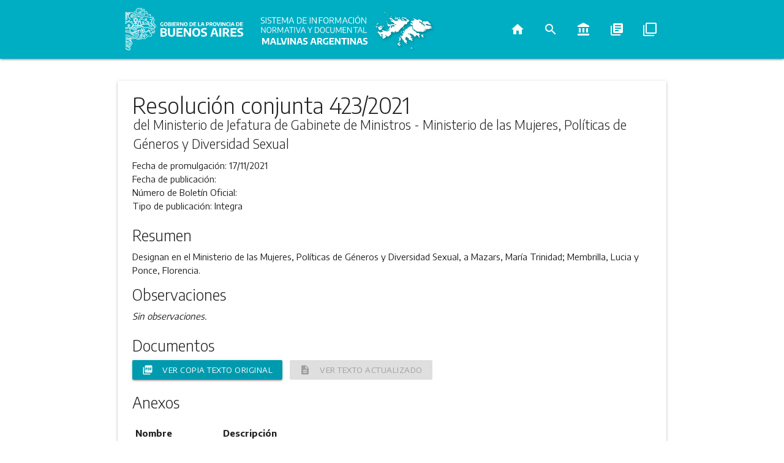

--- FILE ---
content_type: text/html; charset=utf-8
request_url: https://normas.gba.gob.ar/ar-b/resolucion-conjunta/2021/423/266477
body_size: 3889
content:
<!DOCTYPE html><html lang="es"><head><title>Sistema de Información Normativa y Documental Malvinas Argentinas - Resolución conjunta 423/2021 del Ministerio de Jefatura de Gabinete de Ministros - Ministerio de las Mujeres, Políticas de Géneros y Diversidad Sexual </title><meta content="Resolución conjunta 423/2021 del Ministerio de Jefatura de Gabinete de Ministros - Ministerio de las Mujeres, Políticas de Géneros y Diversidad Sexual " name="description" /><meta content="width=device-width, initial-scale=1.0" name="viewport" /><meta content="index, follow" name="robots" /><meta content="#009aae" name="theme-color" /><meta content="/packs/media/images/normas-ba_icon_16-d6070325acedf9e2c5bf63531ffa3d1c.png" name="msapplication-square16x16logo" /><meta content="/packs/media/images/normas-ba_icon_32-841b3dd9b4753c7ad88bf62ff3d45e9c.png" name="msapplication-square32x32logo" /><meta content="/packs/media/images/normas-ba_icon_48-365c54d589283e7816989f93965a4612.png" name="msapplication-square48x48logo" /><meta content="/packs/media/images/normas-ba_icon_64-21a51814b33fe2c605b94f6c6c0e2496.png" name="msapplication-square64x64logo" /><meta content="/packs/media/images/normas-ba_icon_72-89e80a869473810ca826c79c6b482bbe.png" name="msapplication-square72x72logo" /><meta content="/packs/media/images/normas-ba_icon_96-5b6936a36af36bc0014c7f5861ac6d0a.png" name="msapplication-square96x96logo" /><meta content="/packs/media/images/normas-ba_icon_128-99408d2228f9385e1ccec9d46e19d1e2.png" name="msapplication-square128x128logo" /><meta content="/packs/media/images/normas-ba_icon_144-98759dba3ff9bc20d002ec7b188c4dfe.png" name="msapplication-square144x144logo" /><meta content="/packs/media/images/normas-ba_icon_512-50a65daa023c4ac2a6f6d72184835a7a.png" name="msapplication-square512x512logo" /><meta content="black" name="apple-mobile-web-app-status-bar-style" /><link href="/packs/media/images/normas-ba_icon_64-21a51814b33fe2c605b94f6c6c0e2496.png" rel="apple-touch-startup-image" /><link href="/packs/media/images/normas-ba_icon_16-d6070325acedf9e2c5bf63531ffa3d1c.png" rel="apple-touch-icon" sizes="16x16" /><link href="/packs/media/images/normas-ba_icon_24-72332cb2964890edc1887657f37d0031.png" rel="apple-touch-icon" sizes="24x24" /><link href="/packs/media/images/normas-ba_icon_32-841b3dd9b4753c7ad88bf62ff3d45e9c.png" rel="apple-touch-icon" sizes="32x32" /><link href="/packs/media/images/normas-ba_icon_48-365c54d589283e7816989f93965a4612.png" rel="apple-touch-icon" sizes="48x48" /><link href="/packs/media/images/normas-ba_icon_64-21a51814b33fe2c605b94f6c6c0e2496.png" rel="apple-touch-icon" sizes="64x64" /><link href="/packs/media/images/normas-ba_icon_72-89e80a869473810ca826c79c6b482bbe.png" rel="apple-touch-icon" sizes="72x72" /><link href="/packs/media/images/normas-ba_icon_96-5b6936a36af36bc0014c7f5861ac6d0a.png" rel="apple-touch-icon" sizes="96x96" /><link href="/packs/media/images/normas-ba_icon_128-99408d2228f9385e1ccec9d46e19d1e2.png" rel="apple-touch-icon" sizes="128x128" /><link href="/packs/media/images/normas-ba_icon_144-98759dba3ff9bc20d002ec7b188c4dfe.png" rel="apple-touch-icon" sizes="144x144" /><link href="/packs/media/images/normas-ba_icon_512-50a65daa023c4ac2a6f6d72184835a7a.png" rel="apple-touch-icon" sizes="512x512" /><meta name="csrf-param" content="authenticity_token" />
<meta name="csrf-token" content="gh3VRDTo/3SEwQGuvEqLenozlDd+Zy2vrVh/HiHMjmHgDEcu9l4r7lu9mDZyi41Q7Ev1yWWSqLS88WyPQLJKuA==" /><link rel="shortcut icon" type="image/x-icon" href="/packs/media/images/favicon-ad738bda6f70f993579b71ce32cf3662.ico" /><link rel="stylesheet" media="all" href="/packs/css/frontend-1b1896cd.css" data-turbolinks-track="reload" /><script src="/packs/js/frontend-fd7e9a2490a7a693e5b3.js" data-turbolinks-track="reload" defer="defer"></script><script type="text/javascript">
  var _paq = window._paq || [];
  /* tracker methods like "setCustomDimension" should be called before "trackPageView" */
  _paq.push(['trackPageView']);
  _paq.push(['enableLinkTracking']);
  (function() {
    var u="https://analytics.slyt.gba.gov.ar/";
    _paq.push(['setTrackerUrl', u+'matomo.php']);
    _paq.push(['setSiteId', '9']);
    var d=document, g=d.createElement('script'), s=d.getElementsByTagName('script')[0];
    g.type='text/javascript'; g.async=true; g.defer=true; g.src=u+'matomo.js'; s.parentNode.insertBefore(g,s);
  })();
</script><link href="/packs/manifest-pwa.json" rel="manifest" /></head><body><div class="navbar-fixed" id="navbar"><nav><div class="nav-wrapper"><div class="container hide-on-med-and-down"><a href="https://www.gba.gob.ar"><img class="logo-ba" alt="Gobierno de la Provincia de Buenos Aires" src="/packs/media/images/gba/2019/v2/isologotipo_b_blanco-9c6e4412f2f576cef91a4aa7531b153f.svg" /></a><a href="/"><picture><img class="logo-normas-ba" alt="Sistema de Información Normativa y Documental Malvinas Argentinas" src="/packs/media/images/malvinas/Sist_Malvinas_Blanco-3355b61c0df98ed973cb2f400c57bd7f.svg" /></picture></a><ul class="right hide-on-med-and-down" id="nav-list"><li class="nav-option"><a title="Inicio" aria-label="Inicio" href="/"><i class="material-icons">home</i></a></li><li class="nav-option"><a title="Búsqueda avanzada" aria-label="Búsqueda avanzada" href="/busqueda-avanzada"><i class="material-icons">search</i></a></li><li class="nav-option"><a title="Constitución de la Provincia de Buenos Aires" aria-label="Constitución de la Provincia de Buenos Aires" href="/constitucion-de-la-provincia-de-buenos-aires"><i class="material-icons">account_balance</i></a></li><li class="nav-option"><a title="Códigos de la Provincia de Buenos Aires" aria-label="Códigos de la Provincia de Buenos Aires" href="/codigos-de-la-provincia-de-buenos-aires"><i class="material-icons">library_books</i></a></li><li class="nav-option"><a title="Compendios, Dossiers y Libros de la Provincia de Buenos Aires" aria-label="Compendios, dossiers y libros de la Provincia de Buenos Aires" href="/compendios"><i class="material-icons">filter_none</i></a></li></ul></div><div class="container-mobile hide-on-large-only"><a class="sidenav-trigger" data-target="sidenav-mobile" href="#"><i class="material-icons">menu</i></a><div class="logo-img-mobile right"><img class="logo-ba-mobile" alt="Provincia de Buenos Aires" src="/packs/media/images/gba/2019/v2/isologotipo_b_blanco-9c6e4412f2f576cef91a4aa7531b153f.svg" /></div></div></div></nav></div><ul class="sidenav" id="sidenav-mobile"><li><div class="logo-container"><picture class="logo-img"><img id="mobile-app-logo" class="logo-normas-ba" alt="Sistema de Información Normativa y Documental Malvinas Argentinas" src="/packs/media/images/malvinas/iso_ok-c637e61303d89a3d3758bc844a1e4b93.svg" /></picture></div></li><li><div class="divider"></div></li><li class="nav-option"><a href="/"><i class="material-icons">home</i><span>Inicio</span></a></li><li class="nav-option"><a href="/busqueda-avanzada"><i class="material-icons">search</i><span>Búsqueda avanzada</span></a></li><li class="nav-option"><a href="/constitucion-de-la-provincia-de-buenos-aires"><i class="material-icons">account_balance</i><span>Constitución Provincial</span></a></li><li class="nav-option"><a href="/codigos-de-la-provincia-de-buenos-aires"><i class="material-icons">library_books</i><span>Códigos Provinciales</span></a></li><li class="nav-option"><a href="/compendios"><i class="material-icons">filter_none</i><span>Compendios, Dossiers y Libros</span></a></li></ul><div class="container" id="main"><div class="row"><div class="col s12"><div class="hide-on-med-and-down" style="margin-top: 16px"></div><div class="hide-on-large-only" style="margin-top: 16px"></div></div></div><div class="card" id="rule-show"><div class="card-content"><div id="rule-identifier"><h1 class="card-title" id="rule-name">Resolución conjunta 423/2021</h1><p id="rule-source">del Ministerio de Jefatura de Gabinete de Ministros - Ministerio de las Mujeres, Políticas de Géneros y Diversidad Sexual </p></div><div class="rule-section"><p><span class="field-name">Fecha de promulgación: </span><span class="field-info">17/11/2021</span></p><p><span class="field-name">Fecha de publicación: </span><span class="field-info"></span></p><p><span class="field-name">Número de Boletín Oficial: </span><span class="field-info"></span></p><p><span class="field-name">Tipo de publicación: </span><span class="field-info">Integra</span></p></div><div class="rule-section"><h5 class="section-title">Resumen</h5><p>Designan en el Ministerio de las Mujeres, Políticas de Géneros y Diversidad Sexual, a Mazars, María Trinidad; Membrilla, Lucia y Ponce, Florencia.</p><h5 class="section-title">Observaciones</h5><em>Sin observaciones.</em></div><div class="rule-section"><h5 class="section-title">Documentos</h5><div class="rule-download-links"><a class="waves-effect waves-light btn btn-small" title="Ver copia texto original" target="_blank" aria-label="Ver copia texto original" href="/documentos/VRL5ZQFy.pdf"><i class="material-icons left">picture_as_pdf</i><span>Ver copia texto original</span></a><a class="waves-effect waves-light btn btn-small disabled" title="Ver texto actualizado" target="_blank" aria-label="Ver texto actualizado" href="/documentos/BLqaA9iQ.html"><i class="material-icons left">description</i><span>Ver texto actualizado</span></a></div></div><div class="rule-section"><h5 class="section-title">Anexos</h5><table><thead><tr><th>Nombre</th><th>Descripción</th><th class="right"></th></tr></thead><tbody><tr><td>Anexo I</td><td>Nómina de Agentes</td><td class="right"><a class="btn btn-small" title="Descargar anexo" aria-label="Descargar anexo" href="/anexos/descargar/e0XevbxK.pdf"><i class="material-icons left">file_download</i><span>Descargar anexo</span></a></td></tr></tbody></table></div><div class="rule-section"><h5 class="section-title">Normas modificadas y/o complementadas por  Resolución conjunta 423/2021</h5><em>Ninguna.</em><h5 class="section-title">Normas que modifican y/o complementan a  Resolución conjunta 423/2021</h5><em>Ninguna.</em></div><hr class="card-divider" /><p>Última actualizacion: 18/11/2021 15:11</p></div></div><div class="row"><div class="col s12 m6"><div class="card"><div class="card-content"><a href="/covid-19"><img style="width: 100%;" src="/packs/media/images/frontend/covid19-14bb1731e64eb000cf1d5540f127b183.png" /></a></div></div></div><div class="col s12 m6"><div class="card"><div class="card-content"><a href="https://www.argentina.gob.ar/salud/coronavirus-COVID-19" target="_blank"><img style="width: 100%" src="/packs/media/images/frontend/covid19_national_link-58278086936be4ea9a8ebf9477268a58.png" /></a></div></div></div></div></div><footer class="no-margin-top"><div class="container"><div class="row"><div class="col s12 m6 l3 col-md-6 col-lg-3"><img id="footer-gba-logo" alt="Gobierno de la Provincia de Buenos Aires" title="Gobierno de la Provincia de Buenos Aires" src="/packs/media/images/isologotipo_c_positivo-21a1637b9e7990893ef767b88c9d274a.svg" /></div><div class="col s12 m6 l3 col-md-6 col-lg-3"><div class="responsive-margin"><h4>Redes Sociales</h4><ul class="list-icons"><li><a class="icon icon-facebook" href="https://www.facebook.com/BAProvincia/" rel="nofollow" target="_blank"></a></li><li><a class="icon icon-twitter" href="https://twitter.com/baprovincia" rel="nofollow" target="_blank"></a></li><li><a class="icon icon-instagram" href="https://www.instagram.com/provinciaba/" rel="nofollow" target="_blank"></a></li><li><a class="icon icon-youtube" href="https://www.youtube.com/channel/UCRuY8kHZHaiqAAdjcgobsNw" rel="nofollow" target="_blank"></a></li></ul><h4>Contacto</h4><ul class="list-icons"><li><a class="icon icon-contact" href="https://www.gba.gob.ar/contacto" rel="nofollow" target="_blank"></a></li></ul><h4>Autoridad de Aplicación</h4><ul class="list-links"><li><a href="https://www.gba.gob.ar/secretariageneral" rel="nofollow" target="_blank">Secretaría General</a></li><li>Subsecretaría Legal y Técnica</li></ul></div></div><div class="col s12 m6 l3 col-md-6 col-lg-3"><div class="responsive-margin"><h4>Guía Servicios</h4><ul class="list-links"><li><a href="https://portal.gba.gob.ar/web/portal/" rel="nofollow" target="_blank">Portal de trámites</a></li><li><a href="https://sistemas.gba.gov.ar/consulta/expedientes/index.php" rel="nofollow" target="_blank">Expedientes</a></li><li><a href="https://www.gba.gob.ar/seguridadvial" rel="nofollow" target="_blank">Seguridad Vial</a></li><li><a href="https://www.arba.gov.ar" rel="nofollow" target="_blank">ARBA</a></li><li><a href="https://www.boletinoficial.gba.gob.ar/" rel="nofollow" target="_blank">Boletín Oficial</a></li><li><a href="https://www.gba.gob.ar/registrodelaspersonas" rel="nofollow" target="_blank">Registro de las Personas</a></li><li><a href="https://www.gba.gob.ar/contrataciones" rel="nofollow" target="_blank">Contrataciones</a></li><li><a href="https://www.gba.gob.ar/servicios" rel="nofollow" target="_blank">Ver Todos</a></li><li><a href="https://www.gba.gob.ar/Politicasdeprivacidad" rel="nofollow" target="_blank">Políticas de privacidad</a></li></ul></div></div><div class="col s12 m6 l3 col-xs-12 col-md-6 col-lg-3"><div class="responsive-margin"><h4>Uso Interno</h4><ul class="list-links"><li><a href="https://mail.gba.gob.ar" rel="nofollow" target="_blank">Webmail (gba.gob.ar)</a></li><li><a href="https://webmail.gba.gob.ar" rel="nofollow" target="_blank">Webmail HORDE</a></li><li><a href="https://sistemas.gba.gob.ar/login/login.php" rel="nofollow" target="_blank">Sistemas</a></li><li><a href="https://www.gdeba.gba.gob.ar/" rel="nofollow" target="_blank">GDEBA</a></li><li><a href="https://portal.rrhh.gba.gob.ar/portal/login" rel="nofollow" target="_blank">Portal del Empleado</a></li><li><a href="https://www.gba.gob.ar/mesadeayuda" rel="nofollow" target="_blank">Mesa de Ayuda</a></li><li><a href="https://sso.siape.gba.gov.ar/loginsso/login.jsp?site2pstoretoken=v1.4~5312A8AE~[base64]" rel="nofollow" target="_blank">SIAPE</a></li></ul></div></div></div></div></footer></body></html>

--- FILE ---
content_type: image/svg+xml
request_url: https://normas.gba.gob.ar/packs/media/images/gba/2019/v2/isologotipo_b_blanco-9c6e4412f2f576cef91a4aa7531b153f.svg
body_size: 45883
content:
<?xml version="1.0" encoding="utf-8"?>
<!-- Generator: Adobe Illustrator 21.1.0, SVG Export Plug-In . SVG Version: 6.00 Build 0)  -->
<svg version="1.1" id="Capa_1" xmlns="http://www.w3.org/2000/svg" xmlns:xlink="http://www.w3.org/1999/xlink" x="0px" y="0px"
	 viewBox="0 0 573.1 253.9" style="enable-background:new 0 0 573.1 253.9;" xml:space="preserve">
<style type="text/css">
	.st0{fill:#FFFFFF;}
</style>
<title>isologotipo_b_</title>
<path class="st0" d="M197.3,104.6v7.9c-1.4,0.2-2.8,0.4-4.1,0.4c-3.2,0-5.6-0.7-7.1-2.1c-1.6-1.4-2.4-3.5-2.4-6.4
	c0-2.8,0.8-5,2.4-6.4s3.9-2.2,7-2.2c1.3,0,2.5,0.1,3.7,0.4v3c-1.1-0.3-2.3-0.4-3.4-0.4c-1.1,0-2.3,0.2-3.4,0.6
	c-0.8,0.3-1.5,1-1.9,1.8c-0.5,1-0.7,2.1-0.6,3.2c-0.1,1.5,0.3,3,1.3,4.1c1.1,1,2.6,1.4,4.1,1.3h1v-5.2L197.3,104.6z"/>
<path class="st0" d="M203.4,111.9c-1.2-0.6-2.1-1.6-2.7-2.8c-1.3-3-1.3-6.4,0-9.5c0.6-1.2,1.5-2.2,2.7-2.8c2.6-1.3,5.7-1.3,8.4,0
	c1.2,0.6,2.1,1.6,2.7,2.8c1.3,3,1.3,6.4,0,9.4c-0.6,1.2-1.5,2.2-2.7,2.8C209.1,113.2,206,113.2,203.4,111.9 M210.6,108.6
	c0.8-1.2,1.1-2.7,1-4.2c0.1-1.5-0.2-3-1.1-4.3c-0.7-0.9-1.8-1.4-3-1.3c-1.2-0.1-2.3,0.4-3,1.3c-0.8,1.2-1.2,2.7-1.1,4.2
	c-0.1,1.5,0.2,3,1,4.3c1.6,1.7,4.2,1.8,5.9,0.2C210.4,108.7,210.5,108.6,210.6,108.6"/>
<path class="st0" d="M229.9,105.4c0.6,0.7,0.9,1.7,0.8,2.6c0,1-0.3,1.9-0.8,2.7c-0.7,0.8-1.6,1.4-2.6,1.6c-1.6,0.4-3.2,0.6-4.8,0.6
	c-0.7,0-1.5,0-2.3-0.1c-0.9-0.1-1.6-0.1-2.3-0.2V96.4c0.9-0.2,1.7-0.3,2.6-0.4c0.9-0.1,1.8-0.2,2.7-0.2c1.9-0.1,3.7,0.3,5.4,1.2
	c1.1,0.8,1.8,2.1,1.7,3.5c0,0.8-0.2,1.6-0.7,2.3c-0.5,0.7-1.2,1.1-2,1.3C228.4,104.3,229.2,104.7,229.9,105.4 M221.3,98.7v4.1h2.4
	c0.8,0.1,1.6-0.1,2.3-0.5c0.5-0.4,0.7-1,0.7-1.6c0-0.4-0.1-0.9-0.3-1.2c-0.2-0.3-0.6-0.6-1-0.7c-0.6-0.2-1.2-0.2-1.9-0.2
	C222.8,98.5,222.1,98.6,221.3,98.7 M225.7,109.9c0.5-0.1,0.9-0.4,1.2-0.8c0.3-0.4,0.4-0.8,0.4-1.3c0.1-0.7-0.2-1.3-0.8-1.8
	c-0.7-0.4-1.6-0.6-2.4-0.6h-2.7v4.5c0.7,0.1,1.4,0.1,2.1,0.1C224.2,110.2,225,110.1,225.7,109.9"/>
<rect x="232.8" y="96" class="st0" width="3.7" height="16.6"/>
<polygon class="st0" points="243.1,109.7 251.3,109.7 251.3,112.6 239.4,112.6 239.4,96 251.1,96 251.1,99 243.1,99 243.1,102.7 
	250,102.7 250,105.6 243.1,105.6 "/>
<path class="st0" d="M263.4,112.6l-4.3-6.1h-0.2c-0.5,0-1.1,0-1.7-0.1v6.2h-3.6V96.4c0.8-0.2,1.6-0.3,2.5-0.4
	c0.9-0.1,1.8-0.2,2.7-0.2c1.9-0.1,3.8,0.3,5.4,1.3c1.2,0.9,1.9,2.4,1.8,4c0,1.1-0.3,2.1-0.9,3c-0.6,0.8-1.5,1.5-2.5,1.8l4.7,6.7
	L263.4,112.6z M257.2,103.7c0.6,0.1,1.2,0.1,1.8,0.1c0.9,0.1,1.9-0.1,2.7-0.6c0.6-0.5,0.9-1.2,0.9-2c0.1-0.8-0.2-1.5-0.8-2
	c-0.8-0.5-1.7-0.7-2.6-0.6c-0.7,0-1.3,0.1-2,0.2L257.2,103.7z"/>
<polygon class="st0" points="280,96 283.4,96 283.4,112.6 279.7,112.6 272.5,101.5 272.5,112.6 269,112.6 269,96 272.7,96 
	280,107.2 "/>
<path class="st0" d="M289.5,111.9c-1.2-0.6-2.1-1.6-2.7-2.8c-1.3-3-1.3-6.4,0-9.5c0.6-1.2,1.5-2.2,2.7-2.8c2.6-1.3,5.7-1.3,8.4,0
	c1.2,0.6,2.1,1.6,2.7,2.8c1.3,3,1.3,6.4,0,9.4c-0.6,1.2-1.5,2.2-2.7,2.8c-1.3,0.7-2.7,1-4.2,0.9
	C292.2,112.9,290.8,112.6,289.5,111.9 M296.7,108.6c0.8-1.2,1.1-2.7,1-4.2c0.1-1.5-0.2-3-1-4.3c-0.7-0.9-1.8-1.4-3-1.3
	c-1.2-0.1-2.3,0.4-3,1.3c-0.8,1.2-1.2,2.7-1,4.2c-0.1,1.5,0.2,3,1,4.3c1.6,1.7,4.2,1.8,5.9,0.2C296.6,108.7,296.6,108.6,296.7,108.6
	"/>
<path class="st0" d="M309.6,112.5V96.4c0.8-0.2,1.7-0.3,2.6-0.4c0.9-0.1,1.8-0.1,2.7-0.1c3.1,0,5.3,0.7,6.9,2.1
	c1.5,1.4,2.3,3.5,2.3,6.4c0.1,1.7-0.3,3.3-1.1,4.8c-0.7,1.3-1.9,2.2-3.3,2.8c-1.8,0.6-3.6,0.9-5.5,0.9
	C312.7,112.8,311.1,112.7,309.6,112.5 M318.1,109.3c0.8-0.4,1.4-1,1.7-1.8c0.4-1,0.6-2.1,0.6-3.2c0-1.1-0.2-2.2-0.6-3.2
	c-0.3-0.8-0.9-1.4-1.7-1.8c-0.9-0.4-1.9-0.6-2.9-0.6c-0.6,0-1.3,0.1-1.9,0.2v10.8c0.6,0.1,1.2,0.1,1.8,0.1
	C316.1,109.9,317.1,109.7,318.1,109.3"/>
<polygon class="st0" points="330.1,109.7 338.3,109.7 338.3,112.6 326.5,112.6 326.5,96 338.2,96 338.2,99 330.1,99 330.1,102.7 
	337,102.7 337,105.6 330.1,105.6 "/>
<polygon class="st0" points="346.3,112.6 346.3,96 349.9,96 349.9,109.6 357.6,109.6 357.6,112.6 "/>
<path class="st0" d="M370.3,112.6l-1.3-4.4h-6.2l-1.4,4.4h-3.6l5.3-16.6h5.4l5.4,16.6L370.3,112.6z M363.7,105.3h4.4l-2.2-7.1
	L363.7,105.3z"/>
<path class="st0" d="M381.2,96.3c1.6-0.3,3.3-0.5,5-0.5c2.5,0,4.4,0.5,5.6,1.5c1.3,1.1,2,2.8,1.9,4.5c0.1,1.7-0.6,3.3-1.8,4.5
	c-1.6,1.1-3.5,1.7-5.4,1.5h-1.6v4.9h-3.7L381.2,96.3z M389.3,104.3c0.6-0.7,0.9-1.6,0.9-2.5c0.1-0.9-0.2-1.8-0.9-2.5
	c-0.8-0.6-1.7-0.9-2.7-0.8c-0.6,0-1.1,0-1.7,0.1v6.3c0.5,0.1,1.1,0.1,1.6,0.1C387.5,105.2,388.5,104.9,389.3,104.3"/>
<path class="st0" d="M405.9,112.6l-4.3-6.1h-0.2c-0.5,0-1.1,0-1.7-0.1v6.2h-3.6V96.4c0.8-0.2,1.6-0.3,2.5-0.4
	c0.9-0.1,1.8-0.2,2.7-0.2c1.9-0.1,3.8,0.3,5.4,1.3c1.2,0.9,1.9,2.4,1.8,4c0,1.1-0.3,2.1-0.9,3c-0.6,0.8-1.5,1.5-2.5,1.8l4.7,6.7
	L405.9,112.6z M399.7,103.7c0.6,0.1,1.2,0.1,1.8,0.1c0.9,0.1,1.9-0.1,2.7-0.6c0.6-0.5,0.9-1.2,0.9-2c0.1-0.8-0.2-1.5-0.8-2
	c-0.8-0.5-1.7-0.7-2.6-0.6c-0.7,0-1.3,0.1-2,0.2L399.7,103.7z"/>
<path class="st0" d="M413.9,111.9c-1.2-0.6-2.1-1.6-2.7-2.8c-1.3-3-1.3-6.4,0-9.5c0.6-1.2,1.5-2.2,2.7-2.8c2.6-1.3,5.7-1.3,8.4,0
	c1.2,0.6,2.1,1.6,2.7,2.8c1.3,3,1.3,6.4,0,9.4c-0.6,1.2-1.5,2.2-2.7,2.8C419.6,113.2,416.5,113.2,413.9,111.9 M421.1,108.6
	c0.8-1.2,1.1-2.7,1-4.2c0.1-1.5-0.2-3-1-4.3c-0.7-0.9-1.8-1.4-3-1.3c-1.2-0.1-2.3,0.4-3,1.3c-0.8,1.2-1.2,2.7-1,4.2
	c-0.1,1.5,0.2,3,1,4.3c1.6,1.7,4.2,1.8,5.9,0.2C420.9,108.7,421,108.6,421.1,108.6"/>
<polygon class="st0" points="438.9,96 442.5,96 437.1,112.6 431.7,112.6 426.4,96 430.2,96 434.5,109.9 "/>
<rect x="444" y="96" class="st0" width="3.7" height="16.6"/>
<polygon class="st0" points="461.5,96 465,96 465,112.6 461.3,112.6 454.1,101.5 454.1,112.6 450.6,112.6 450.6,96 454.3,96 
	461.5,107.2 "/>
<path class="st0" d="M469.6,110.8c-1.5-1.4-2.2-3.5-2.2-6.4c0-2.9,0.8-5,2.3-6.4c1.5-1.4,3.7-2.2,6.6-2.2c1.2,0,2.4,0.1,3.6,0.4v3
	c-1.1-0.3-2.2-0.4-3.3-0.4c-1,0-2.1,0.2-3,0.6c-0.8,0.4-1.4,1-1.8,1.8c-0.4,1-0.6,2.1-0.6,3.2c0,1.1,0.1,2.2,0.6,3.2
	c0.3,0.8,0.9,1.4,1.7,1.8c0.9,0.4,1.9,0.6,2.9,0.5c1.2,0,2.3-0.2,3.4-0.5v3c-0.6,0.2-1.2,0.3-1.8,0.4c-0.7,0.1-1.3,0.1-2,0.1
	C473.2,112.9,471.1,112.2,469.6,110.8"/>
<rect x="481.9" y="96" class="st0" width="3.7" height="16.6"/>
<path class="st0" d="M499.7,112.6l-1.4-4.4h-6.2l-1.4,4.4h-3.6l5.4-16.6h5.4l5.4,16.6L499.7,112.6z M493.1,105.3h4.4l-2.2-7.1
	L493.1,105.3z"/>
<path class="st0" d="M510.6,112.5V96.4c0.8-0.2,1.7-0.3,2.6-0.4c0.9-0.1,1.8-0.1,2.7-0.1c3,0,5.3,0.7,6.9,2.1
	c1.5,1.4,2.3,3.5,2.3,6.4c0.1,1.7-0.3,3.3-1.1,4.8c-0.7,1.3-1.9,2.2-3.3,2.8c-1.8,0.6-3.6,0.9-5.5,0.9
	C513.7,112.8,512.1,112.7,510.6,112.5 M519,109.3c0.8-0.4,1.4-1,1.7-1.8c0.4-1,0.6-2.1,0.6-3.2c0-1.1-0.2-2.2-0.6-3.2
	c-0.3-0.8-0.9-1.4-1.7-1.8c-0.9-0.4-1.9-0.6-2.9-0.6c-0.6,0-1.3,0.1-1.9,0.2v10.8c0.6,0.1,1.2,0.1,1.8,0.1
	C517.1,109.9,518.1,109.7,519,109.3"/>
<polygon class="st0" points="531.1,109.7 539.3,109.7 539.3,112.6 527.5,112.6 527.5,96 539.2,96 539.2,99 531.1,99 531.1,102.7 
	538,102.7 538,105.6 531.1,105.6 "/>
<path class="st0" d="M210.8,142.1c1.3,1.6,1.9,3.7,1.8,5.7c0.1,2.1-0.6,4.1-1.8,5.8c-1.5,1.8-3.5,3-5.8,3.6
	c-3.4,0.9-6.9,1.3-10.4,1.2c-1.5,0-3.3-0.1-5.1-0.2c-1.9-0.1-3.6-0.3-5.1-0.5v-35.2c1.9-0.4,3.8-0.7,5.7-0.9c2-0.2,4-0.3,6-0.3
	c5.4,0,9.3,0.8,11.8,2.5s3.7,4.2,3.7,7.6c0,1.8-0.5,3.5-1.5,5c-1,1.4-2.6,2.5-4.3,2.9C207.7,139.5,209.5,140.5,210.8,142.1
	 M192.2,127.4v9h5.2c2.4,0,4.1-0.4,5.1-1.1c1.1-0.9,1.6-2.2,1.5-3.6c0-0.9-0.2-1.9-0.7-2.7c-0.5-0.7-1.3-1.3-2.2-1.5
	c-1.3-0.4-2.7-0.5-4.1-0.5C195.4,127,193.8,127.2,192.2,127.4 M201.8,152c1-0.2,2-0.8,2.6-1.7c0.6-0.8,0.8-1.9,0.8-2.9
	c0.1-1.5-0.5-2.9-1.6-3.9c-1.1-0.8-2.9-1.2-5.4-1.2h-6v9.9c1.5,0.1,3,0.2,4.5,0.2C198.4,152.6,200.1,152.4,201.8,152"/>
<path class="st0" d="M220.7,154.6c-2.5-2.5-3.7-6.5-3.7-11.7v-21.3h8v22c0,2.8,0.6,4.9,1.8,6.2c1.2,1.3,3,2,5.5,2
	c2.5,0,4.3-0.7,5.5-2c1.2-1.3,1.8-3.4,1.8-6.2v-22h7.9v21.3c0,5.3-1.2,9.2-3.7,11.7c-2.5,2.5-6.3,3.8-11.5,3.8
	C227.1,158.4,223.2,157.2,220.7,154.6"/>
<polygon class="st0" points="261.9,151.6 279.9,151.6 279.9,158 254,158 254,121.6 279.6,121.6 279.6,128 261.9,128 261.9,136.2 
	277.1,136.2 277.1,142.6 261.9,142.6 "/>
<polygon class="st0" points="308.8,121.6 316.3,121.6 316.3,158 308.3,158 292.4,133.6 292.4,158 284.9,158 284.9,121.6 293,121.6 
	308.8,145.9 "/>
<path class="st0" d="M329.7,156.4c-2.6-1.4-4.7-3.6-6-6.2c-1.5-3.2-2.2-6.8-2.1-10.4c-0.1-3.6,0.6-7.1,2.1-10.4
	c1.3-2.7,3.4-4.8,6-6.2c5.8-2.7,12.5-2.7,18.3,0c2.6,1.4,4.7,3.6,5.9,6.2c1.5,3.2,2.2,6.8,2,10.3c0.1,3.6-0.6,7.1-2.1,10.3
	c-1.3,2.7-3.4,4.8-6,6.2C342.1,159.1,335.4,159.1,329.7,156.4 M345.4,149.1c1.5-1.9,2.3-5,2.3-9.1c0-4.3-0.8-7.5-2.3-9.4
	c-1.6-2-4.1-3.1-6.6-2.9c-2.6-0.2-5,0.9-6.7,2.9c-1.5,1.9-2.3,5-2.3,9.1c0,4.3,0.8,7.5,2.3,9.4c3.4,3.7,9.2,3.9,12.8,0.5
	C345.1,149.4,345.3,149.2,345.4,149.1"/>
<path class="st0" d="M365.2,158c-1.7-0.2-3.3-0.6-4.9-1.1v-6.5c3.3,1,6.7,1.6,10.2,1.6c1.8,0.1,3.5-0.2,5.1-1.1
	c1.6-1.2,2-3.3,1.1-5.1c-0.4-0.6-1-1.1-1.6-1.4c-1-0.5-2.1-0.9-3.2-1.1l-2.7-0.7c-2.7-0.5-5.3-1.8-7.3-3.8c-1.7-1.8-2.5-4.2-2.4-6.7
	c-0.2-3.2,1.3-6.3,3.8-8.2c2.6-1.9,6.3-2.9,11.4-2.9c1.5,0,3.1,0.1,4.6,0.3c1.3,0.2,2.7,0.4,4,0.8v6.5c-1.3-0.4-2.6-0.7-3.9-0.8
	c-1.4-0.2-2.9-0.3-4.3-0.3c-2.7,0-4.7,0.4-5.9,1.1c-1.1,0.6-1.8,1.8-1.8,3.1c0,0.6,0.1,1.3,0.4,1.8c0.3,0.6,0.8,1,1.4,1.3
	c0.9,0.4,1.8,0.8,2.8,1l2.8,0.7c3.5,0.9,6.2,2.2,7.8,3.9c1.7,1.8,2.6,4.2,2.5,6.7c0.1,2.1-0.6,4.2-1.8,6c-1.2,1.8-3,3.1-5,3.9
	c-2.5,0.9-5.2,1.4-7.9,1.3C368.7,158.4,367,158.3,365.2,158"/>
<path class="st0" d="M426.6,158l-3-9.7H410l-3,9.7h-7.8l11.8-36.4h11.7l11.8,36.4H426.6z M412,141.9h9.6l-4.8-15.5L412,141.9z"/>
<rect x="438.1" y="121.6" class="st0" width="8" height="36.3"/>
<path class="st0" d="M474.1,158l-9.3-13.3h-0.4c-1.1,0-2.4,0-3.8-0.1V158h-7.9v-35.6c1.7-0.4,3.6-0.7,5.6-0.9
	c1.9-0.2,3.9-0.3,5.8-0.3c5.3,0,9.2,1,11.8,2.9c2.6,1.9,3.9,4.8,3.9,8.8c0.1,2.3-0.6,4.6-1.9,6.5c-1.4,1.9-3.3,3.3-5.4,4l10.3,14.6
	H474.1z M460.6,138.5c1.3,0.1,2.7,0.2,4,0.2c2.7,0,4.6-0.5,5.9-1.4c1.3-1.1,2-2.7,1.9-4.4c0.1-1.7-0.5-3.3-1.8-4.4
	c-1.2-0.9-3.1-1.4-5.6-1.4c-1.4,0-2.9,0.1-4.3,0.4L460.6,138.5z"/>
<polygon class="st0" points="494.5,151.6 512.4,151.6 512.4,158 486.6,158 486.6,121.6 512.2,121.6 512.2,128 494.5,128 
	494.5,136.2 509.7,136.2 509.7,142.6 494.5,142.6 "/>
<path class="st0" d="M521.3,158c-1.7-0.2-3.3-0.6-4.9-1.1v-6.5c3.3,1,6.7,1.6,10.2,1.6c1.8,0.1,3.5-0.2,5.1-1.1
	c1.6-1.2,2-3.3,1.1-5.1c-0.4-0.6-1-1.1-1.6-1.4c-1-0.5-2.1-0.9-3.2-1.1l-2.7-0.7c-2.7-0.5-5.3-1.8-7.3-3.8c-1.7-1.8-2.5-4.2-2.4-6.7
	c-0.2-3.2,1.3-6.3,3.8-8.2c2.6-1.9,6.3-2.9,11.3-2.9c1.5,0,3.1,0.1,4.6,0.3c1.3,0.2,2.7,0.4,4,0.8v6.5c-1.3-0.4-2.6-0.7-3.9-0.8
	c-1.4-0.2-2.9-0.3-4.3-0.3c-2.7,0-4.7,0.4-5.9,1.1c-1.1,0.6-1.8,1.8-1.8,3.1c0,0.6,0.1,1.3,0.4,1.8c0.3,0.5,0.8,1,1.4,1.3
	c0.9,0.4,1.8,0.8,2.8,1l2.8,0.7c3.5,0.9,6.2,2.2,7.8,3.9c1.7,1.8,2.6,4.2,2.5,6.7c0.1,2.1-0.6,4.2-1.8,6c-1.2,1.8-3,3.1-5,3.9
	c-2.5,0.9-5.2,1.4-7.9,1.3C524.8,158.4,523.1,158.3,521.3,158"/>
<rect x="66.2" y="62.5" class="st0" width="1.6" height="6.3"/>
<rect x="70.2" y="62.5" class="st0" width="1.6" height="6.3"/>
<path class="st0" d="M70.6,59.5h-7c-0.5,0-0.8,0.4-0.8,0.8v1.2h-3.5c-1.2,0-2.2,1-2.2,2.2l-0.3,3.8l-0.8,0.8c-0.4,0.5-0.6,1-0.6,1.7
	v4.2c0,0.5,0.4,0.8,0.8,0.8h0.7c0.4,1.6,2.1,2.5,3.6,2c1.6-0.4,2.5-2.1,2-3.6c-0.4-1.6-2.1-2.5-3.6-2c-0.8,0.2-1.4,0.7-1.8,1.4v-1.3
	h0.3c0.5,0,0.9-0.4,0.9-0.9c0-0.5-0.4-0.9-0.9-0.9l0,0H57c0-0.1,0-0.2,0.1-0.3l0.8-0.8h4.8v5.4c0,0.5,0.4,0.8,0.8,0.8h1
	c0.9-0.6,1.8-1.2,2.7-1.7l0,0h-2.8v-1.8h6.8c2.1-0.8,4.2-1.3,6.4-1.7H64.4v-8.7h8.9C72.5,60.7,71.5,60.1,70.6,59.5 M59.6,73
	c0.7,0,1.2,0.6,1.2,1.2c0,0.7-0.6,1.2-1.2,1.2s-1.2-0.6-1.2-1.2C58.4,73.6,58.9,73,59.6,73L59.6,73 M62.7,67.1h-4.3l0.3-3.2l0,0
	c0-0.3,0.2-0.5,0.5-0.6h3.5V67.1z"/>
<path class="st0" d="M75.1,62.5h-1v6.3h1.6v-5.9L75.1,62.5"/>
<path class="st0" d="M78.1,64.6v4.2h1.6v-3L78.1,64.6"/>
<path class="st0" d="M35.9,89v-7l4.2,4.2l1.7-0.7V65.3l4.4-2.3c-0.5,0.9-0.9,2-1.1,3c-0.7,3.6,0,7.3,1.8,10.4l0,0
	c0.1,1.3,0.6,2.5,1.5,3.4l0.6,0.7c0.3,0.3,0.7,0.3,1,0.1c0,0,0,0,0.1-0.1l0.6-0.5l1,1.1c0.3,0.3,0.7,0.3,1,0.1c0,0,0,0,0.1-0.1
	c0.6-0.5,1.6-0.5,2.1,0.2c0.5,0.6,0.5,1.6-0.2,2.1c-0.6,0.5-1.5,0.5-2.1-0.1c-0.3-0.3-0.8-0.2-1.1,0.1c-0.2,0.3-0.3,0.6-0.1,0.9
	c1.1,1.2,3,1.4,4.2,0.3s1.4-3,0.3-4.2c-0.9-1-2.4-1.3-3.6-0.7L51.8,79l0.6-0.5c0.3-0.2,0.4-0.7,0.1-1c0,0,0,0-0.1-0.1l-0.6-0.7
	c-0.8-0.8-1.7-1.4-2.8-1.7h0.1c-0.2-0.4-5.4-8.8,3.3-15.4l2.5-1.3l-0.5-1.9l-12.6,0.1v-3l-1-1h-5.9l-1,1v36.8l1.2-0.9L35.9,89z
	 M50.7,77.8l0.1,0.1l-1.1,1l-0.1-0.1c-0.6-0.6-1-1.5-1.1-2.3C49.3,76.7,50.1,77.1,50.7,77.8 M49.8,58.4c-0.3,0.3-0.5,0.5-0.8,0.8
	l-2.4,1.3l-2.7-2L49.8,58.4z M41.8,59.5l2.8,2L41.8,63V59.5z M39.8,83.1l-3.5-3.5l3.5-3.3V83.1z M39.8,72l-3.3-2.5l3.3-2.7V72z
	 M39.8,57.5v5.1l-3.5-2.8l3.5-3.4V57.5z M35.9,54.6h3l-3,2.9V54.6z M35.9,62l3.4,2.7l-3.4,2.7V62z M35.9,71.5l3.4,2.5l-3.4,3.2V71.5
	z"/>
<path class="st0" d="M48.4,115.1c2.9,0,5.2-2.3,5.2-5.2c0-2.6-1.9-4.8-4.5-5.1c-2.8-0.5-5.5,1.3-6,4.1c-0.5,2.8,1.3,5.5,4.1,6
	c0.2,0,0.4,0.1,0.6,0.1C47.9,115,48.1,115,48.4,115.1 M46.8,111c-0.6-0.9-0.4-2.1,0.5-2.8c0.3-0.2,0.7-0.4,1.1-0.4h0.3
	c1.1,0.3,1.6,1.4,1.3,2.5c-0.3,0.8-1,1.4-1.8,1.4l0,0C47.6,111.7,47.1,111.4,46.8,111"/>
<path class="st0" d="M166.4,112.8l-0.4,0.5c-0.4,0.5-1.4,1.4-1.9,1.9l-0.3,0.2c-0.5,0.4-1.2,0.8-1.8,1c-1.7,0.6-2.9,2-3.2,3.8
	c-0.2-0.8-0.4-1.7-0.3-2.6c0.3-1.6,1-3.2,2-4.5c0.2-0.4,0.4-0.7,0.7-1.1c0.3-0.5,0.1-1-0.4-1.3c-0.2-0.1-0.4-0.1-0.6-0.1
	c-2,0.3-3.9,1-5.6,2.1c0.4-1.1,1.1-2.2,2-3l0.4-0.4c0.3-0.4,0.3-1-0.1-1.3c-0.3-0.2-0.7-0.3-1-0.1c-1.3,0.7-2.5,1.3-3.8,1.9
	c-1.1,0.5-2.2,0.9-3.2,1.3c-0.8,0.3-1.6,0.7-2.3,1.2c0.2-0.4,0.4-0.8,0.7-1.1c0.5-0.7,1.1-1.3,1.8-1.8c0.3-0.3,0.6-0.6,0.9-0.9
	c1.3-1.3,2.4-2.7,3.3-4.2c0.3-0.4,0.1-1-0.3-1.3c-0.1,0-0.1-0.1-0.2-0.1c-1-0.3-2-0.4-3-0.4c-0.5,0-0.9,0.2-1.3,0.5l-0.1,0.1
	l-0.1,0.1l0.1-0.2c0.2-0.6,0.6-1.2,1.1-1.6c0.1,0,0.1-0.1,0.2-0.2c0.4-0.4,0.4-1,0-1.4c-0.2-0.2-0.5-0.3-0.7-0.3c-0.1,0-0.2,0-0.3,0
	c-0.7,0.2-1.5,0.2-2.3,0.1c-1.6-0.3-3.2-0.4-4.7-0.1l0.2-0.2c1.1-0.9,2.4-1.6,3.8-1.9c0.9-0.3,1.9-0.7,2.7-1.2l0.9-0.4
	c0.5-0.2,0.8-0.6,0.8-1.1c0-0.5-0.3-0.9-0.8-1.1c-0.8-0.4-1.7-0.5-2.6-0.4c0.5-0.2,0.9-0.6,1.1-1.1c0.3-0.4,0.8-0.6,1.6-0.8h0.1
	c0.5-0.2,0.8-0.7,0.6-1.2c-0.1-0.2-0.2-0.4-0.4-0.5l-0.4-0.3c-0.3-0.2-0.5-0.3-0.8-0.5c-1-0.7-1.9-1.6-2.4-2.8
	c-0.4-0.8-1-1.3-1.8-1.7c-0.6-0.3-1.1-0.5-1.7-0.6c1.2-0.3,2.4-0.2,3.6,0.3c1.6,0.6,3.1,1.3,4.5,2.2l0,0c0.3,0.2,0.6,0.4,1,0.3
	c0.4-0.1,0.7-0.4,0.8-0.8c0.3-2-0.4-4.1-1.8-5.6c1.4,0.4,2.7,1.1,3.9,1.9c0.4,0.3,1,0.1,1.3-0.3c0.2-0.3,0.2-0.7,0-1
	c-0.3-0.3-0.5-0.7-0.6-1.1c-0.1-0.2-0.1-0.4-0.3-0.7c-0.1-0.4-0.2-0.9-0.1-1.3c0-0.2,0-0.5,0-0.7c0.1-0.9,0.4-1.9,0.8-2.7l-1.4-1.2
	c-0.7,1.2-1.1,2.5-1.2,3.9c0,0.2,0,0.4,0,0.6c-0.1,0.5-0.1,1.1,0,1.6c-1.6-0.8-3.3-1.2-5-1.2c-0.5,0-0.9,0.4-0.9,1
	c0,0.3,0.1,0.5,0.3,0.7c1.6,1.4,2.9,2.8,3.2,4.5c-1.2-0.7-2.5-1.3-3.8-1.7c-3-1.1-5.7-0.3-8.2,0.9c-0.5,0.2-0.7,0.8-0.5,1.2
	c0.1,0.2,0.3,0.4,0.5,0.5c0.3,0.1,0.6,0.2,0.9,0.2c1.4,0.1,2.7,0.5,4,1c0.4,0.1,0.7,0.4,0.9,0.8c0.6,1.4,1.6,2.5,2.9,3.4
	c-0.4,0.2-0.7,0.5-1,0.9c-0.3,0.5-1,0.7-1.5,0.6c-0.5-0.2-1,0-1.2,0.4c-0.3,0.4-0.2,1,0.1,1.4l0,0c0.6,1.1,1.8,1.7,3,1.6
	c-0.4,0.2-0.9,0.4-1.4,0.5c-1.7,0.4-3.3,1.2-4.6,2.3c-0.3,0.3-0.8,0.5-1.2,0.5H139c-0.6-0.2-1.2,0.2-1.4,0.8c-0.2,0.6,0,1.3,0.5,1.7
	c0.4,0.4,0.9,0.6,1.4,0.7c0.5,0,1,0,1.6-0.1c1.5-0.3,3.1-0.3,4.6,0c0.3,0.1,0.7,0.1,1,0.1c-0.1,0.3-0.3,0.6-0.4,0.9
	c-0.3,0.8-0.6,1.2-1.1,1.4c-0.4,0.1-0.8,0.5-0.9,0.9c-0.1,0.5,0.1,0.9,0.6,1.2c0.7,0.5,1.5,0.5,2.2,0.1c0.6-0.3,1.2-0.7,1.8-1.1
	l0.4-0.3l0.1-0.1l0.3-0.2c0.3,0,0.7,0,1,0c-0.7,1-1.5,1.9-2.3,2.7c-0.3,0.3-0.6,0.6-0.9,0.8c-0.7,0.6-1.4,1.3-2,2.1
	c-1,1.2-1.5,2.7-1.4,4.2c0,0.5,0.4,0.9,1,0.9c0,0,0.1,0,0.1,0c0.3-0.1,0.6-0.2,0.9-0.4l0.2-0.1c1-0.7,2-1.3,3.1-1.8
	c1.1-0.4,2.3-0.9,3.4-1.4l0.4-0.2c-0.5,1-0.6,2.2-0.4,3.3c0.1,0.5,0.6,0.9,1.1,0.8c0.1,0,0.3-0.1,0.4-0.2c1.3-1,2.7-1.8,4.3-2.3
	c-0.9,1.4-1.5,2.9-1.8,4.5c-0.3,2.2,1.1,6.1,2.1,7c0.4,0.3,1,0.3,1.3-0.1c0.1-0.2,0.2-0.3,0.2-0.5c0.1-1,0.1-1.9,0.3-2.8
	c0.1-1.3,0.9-2.4,2.1-2.8c0.9-0.3,1.7-0.7,2.4-1.3l0.3-0.2c0.4-0.3,0.8-0.7,1.1-1.1c0.2-0.2,0.4-0.4,0.5-0.5
	c-0.1-0.7-0.3-1.5-0.5-2.2"/>
<rect x="83.8" y="43.1" class="st0" width="2" height="2"/>
<rect x="91.4" y="43.1" class="st0" width="2" height="2"/>
<path class="st0" d="M81.6,40.5l6.2-4.5v4c0,0.3,0.1,0.5,0.3,0.7l0,0v0.1c0.3,0.2,0.7,0.2,0.9,0l0.3-0.2l0,0l6.2-4.5v4
	c0,0.3,0.1,0.5,0.3,0.7l0,0v0.1c0.3,0.2,0.7,0.2,0.9,0l0.3-0.2l0,0l6.2-4.5v2.1h1.6v-3.7c0-0.3-0.1-0.5-0.3-0.7l0,0l0,0
	c-0.3-0.2-0.7-0.2-0.9,0l-0.3,0.2l0,0L97,38.6v-4c0-0.3-0.1-0.5-0.3-0.7l0,0l0,0c-0.3-0.2-0.7-0.2-0.9,0l-0.3,0.2l0,0l-6.2,4.5v-4
	c0-0.3-0.1-0.5-0.3-0.7l0,0l0,0c-0.3-0.2-0.7-0.2-0.9,0l-7.7,5.5c-0.2,0.2-0.3,0.4-0.3,0.7v9c0.5,0.4,1.1,0.7,1.6,1.1V40.5z"/>
<path class="st0" d="M74.1,54.7l0.9,0.5l1-1.8l-0.9-0.5c-0.9-0.5-1.8-1-2.8-1.5L71.5,51l-0.9,1.8l0.9,0.4
	C72.4,53.7,73.3,54.2,74.1,54.7"/>
<path class="st0" d="M111,70l1-0.2l-0.4-2l-1,0.2c-1,0.2-1.9,0.3-2.9,0.4l-1,0.1l0.2,2l1-0.1C108.9,70.3,110,70.2,111,70"/>
<path class="st0" d="M88.2,64.5l1.2-1.7L87,61.2l-1-0.7L85.2,60L84,61.6l0.8,0.6l1,0.7L88.2,64.5z"/>
<path class="st0" d="M79.3,58.2l1.4,1l0.8,0.6l1.2-1.6l-0.8-0.6l-1.3-1l-1.1-0.8l-0.8-0.6l-1.2,1.6l0.8,0.6L79.3,58.2"/>
<path class="st0" d="M103.7,70.5l0.2-2l-1-0.1c-1-0.1-1.9-0.2-2.9-0.5l-1-0.2l-0.5,2l1,0.2c1,0.3,2.1,0.4,3.2,0.5L103.7,70.5z"/>
<path class="st0" d="M95.5,68.6l0.8-1.9l-0.9-0.4c-0.9-0.4-1.8-0.8-2.6-1.3l-0.9-0.5l-1,1.8l0.9,0.5c0.9,0.5,1.8,1,2.8,1.4
	L95.5,68.6z"/>
<path class="st0" d="M153.9,97.3c1.5,8.2,9.4,12.7,9.9,13c0.7,0.4,1.4,0.8,2.2,1.1c-0.6-1.1-1.1-2.2-1.5-3.4c-1.6-1-7.2-5-8.3-11.2
	c-0.7-4.1,0.6-8.4,4.1-12.9c0-0.3,0-0.6,0-1c0-0.8-0.1-1.5-0.3-2.3c-0.4,0.3-0.6,0.6-0.6,0.6l0,0c-4.6,5.4-6.4,10.7-5.5,15.9"/>
<path class="st0" d="M146.9,148.5l-0.4-0.1c-1.1-1.4-2.1-2.9-3.1-4.4c-1.4-2.2-3-4.6-4.4-6.3c1.1-1,1.6-2.4,1.3-3.9
	c0,0-0.4-4.1-2.1-4.3c-0.6-0.1-1.1,0.3-1.3,0.9v0.1c-0.3,1.2-0.9,2.3-1.9,3.1c-0.3-0.2-0.7-0.3-1-0.3c0.8-1.6,0.6-3.5-0.5-4.9l0,0
	c-0.2-0.4-0.6-0.6-1-0.6c-0.4,0-0.7,0.2-0.9,0.6c-0.1,0.2-0.2,0.4-0.3,0.7c-0.4,1.2-1.3,2.1-2.4,2.5c-1.4,0.6-2.5,1.9-2.7,3.5
	c-0.6-0.3-1.2-0.6-1.8-0.7c-1.1-0.2-2.3,0-3.2,0.7c-0.6,0.4-1,1-1.1,1.6c0.1,0.9,0.6,1.8,1.3,2.3c-0.9,0.2-1.8,0.3-2.7,0.4
	c-0.5,0.8-1,1.6-1.7,2.3c2.4-0.2,4.8-0.6,7.1-1.1c0.5-0.1,0.9-0.6,0.9-1.1c0-0.3-0.3-0.6-0.6-0.8c-0.8-0.5-1.6-1.1-2.3-1.8
	c0.4-0.4,1-0.6,1.6-0.5c1,0.3,2,0.8,2.7,1.7v0.1c0.2,0.5,0.9,0.8,1.4,0.5c0.5-0.2,0.8-0.9,0.5-1.4c-1-2.7,0.7-3.5,1.2-3.8
	c1-0.4,1.9-1.1,2.6-2c-0.2,1.1-0.8,2-1.6,2.6c-0.5,0.3-0.5,1-0.2,1.5c0.3,0.5,1,0.5,1.5,0.2c0.6-0.5,1.5-0.5,2.1-0.1
	c0.3,0.3,0.8,0.4,1.3,0.2c1.2-0.6,2.1-1.6,2.6-2.8c0.2,0.8,0.3,1.7,0.1,2.5c-0.1,0.4-0.3,0.7-0.7,0.8c-0.5,0.1-0.8,0.5-1,0.9
	c-0.1,0.4,0,0.7,0.2,1c1.8,2.2,3.4,4.6,4.9,7c2.3,3.5,3.1,4.8,3.8,5.1c0.3,0.1,0.7,0.3,1,0.3l0.4,0.1c0.1,1-0.1,2-0.6,2.9h-0.1
	c-0.2,0.1-0.4,0.2-0.6,0.4c-0.5,0.8-1.1,1.5-1.8,2.1c-0.7,0.6-1.5,0.2-2.8-0.4c-0.5-0.2-0.9-0.4-1.4-0.6c-2.5-0.7-5.2-0.8-7.8-0.3
	c-1.5,0.3-2.9,0.8-4.3,1.5c-1.7,0.9-2.6,4.7-3,6.3c-0.1,0.5,0.2,1.1,0.7,1.2c0,0,0,0,0.1,0h0.2c0.5,0,0.9-0.3,1-0.8
	c0.4-2.3,1.3-4.6,1.8-4.9c1.2-0.6,2.5-1.1,3.8-1.4c2.3-0.4,4.6-0.3,6.8,0.3c0.3,0.1,0.7,0.3,1,0.4c1.3,0.6,3.3,1.6,5,0.1
	c0.7-0.6,1.4-1.3,2-2.1l0.2-0.1c0.3-0.1,0.5-0.3,0.7-0.5c0.2-0.4,1.9-3.6,0.6-5.6C148.2,148.8,147.6,148.7,146.9,148.5"/>
<path class="st0" d="M150.9,125.7c-3.1,0-6.1,1.3-8.1,3.6h-0.1v0.1c-0.2,0.3-0.4,0.5-0.6,0.8l0.4,0.9c2.5,0.4,5.2,3.1,5.2,3.1
	l0.4,0.4l0.5-0.2c0.7-0.1,1.4,0,2,0.3l-2.9,5.2h-1.1h-0.7c-0.5,0-1,0-1.6,0s-1.2,0-1.8,0l1.9,2.5c1,0,2.7,0,3.6,0.1h0.3
	c0.9,0.1,1.9,0.2,2.8,0.3c2.2,0.3,4.4,0.8,6.5,1.5c0.5-0.8,1-1.5,1.5-2.2c-3-1.1-6.2-1.8-9.4-2.1l2.4-4.4c0.4,0.3,0.8,0.7,1,1.2
	l0.3,0.9l0.9-0.3c0.9-0.3,2.5,0.3,4,1.9l0,0h0.1c0.2,0.2,0.5,0.5,0.7,0.8l0.8,0.2c1-1.5,1.5-3.2,1.5-5
	C161.3,130,156.6,125.6,150.9,125.7 M159.1,137.6c-1.2-1.2-2.9-1.9-4.6-2c-1.4-1.9-3.6-3-6-3c-1.1-1.1-2.4-2-3.9-2.7
	c1.7-1.5,3.9-2.4,6.2-2.4c4.8,0,8.6,3.5,8.6,7.9C159.4,136.2,159.3,136.9,159.1,137.6"/>
<path class="st0" d="M125.4,152.4c0.6-0.3,1.2-0.4,1.8-0.2c0.6,0.2,1.3-0.2,1.5-0.8c0.1-0.3,0.1-0.5-0.1-0.8
	c-0.3-0.6-0.7-1.2-1.2-1.5c-0.7-0.4-1.5-0.7-2.3-0.6c-1.8-2.1-4.1-3.7-5.6-4c-0.5-0.1-1-0.2-1.6-0.1c-1.7,0.1-3.3,0.7-4.6,1.8
	c-1.3,1.1-2.3,2.6-2.8,4.3l0,0c-0.2,0.7-0.3,1.3-0.4,2c-0.1,1.8,0.2,3.5,0.9,5.1l0.4,0.9c0.8,1.6,2,3.1,3.4,4.2
	c0.6,0.6,1.5,0.9,2.3,1c0.3,0,0.5,0,0.8-0.1c1.2-0.5,1.8-2.3,1.4-4.9l0,0c-0.1-1.2-0.3-2.3-0.6-3.5c-0.2-0.6-0.3-1.2-0.4-1.9
	c0,0-0.3-2.5,0.9-2.9c0.9-0.3,1.9-0.1,2.4,0.6c-0.1,0.3-0.2,0.7-0.3,1c-0.2,1.1,0.1,2.2,0.9,3c0.5,0.5,1.2,0.5,1.7,0.1
	c0.2-0.2,0.4-0.6,0.4-0.9c-0.1-0.7,0.2-1.3,0.8-1.6 M117.5,162.1c-0.2,0.1-0.8-0.1-1.5-0.6c-1.1-0.9-2-2-2.7-3.3
	c1.1-1.2,2.7-1.8,4.4-1.5c0.1,0.8,0.3,1.9,0.3,2.1l0,0C118.2,159.9,118,161,117.5,162.1 M113.8,154.1c0.4-0.3,0.8-0.4,1.3-0.3
	c0,0.5,0,1-0.1,1.4l-0.4,0.2C114.3,155,114,154.6,113.8,154.1 M123.2,152.6c0-0.4,0.1-0.9,0.3-1.3c0.2-0.2,0.2-0.5,0.1-0.8
	c-0.3-0.8-1-1.4-1.7-1.7c-0.9-0.4-1.9-0.4-2.8-0.1c-0.7,0.2-1.3,0.7-1.7,1.4c-0.6,1.5-0.7,3.2-0.1,4.8h-0.5c0.1-0.6,0-1.2-0.1-1.7
	c-0.1-0.4-0.3-0.7-0.7-0.8c-1.3-0.4-2.7-0.1-3.5,0.9c-0.6,0.7,0.1,1.7,0.3,2c0.1,0.1,0.2,0.3,0.3,0.5l0.2,0.4
	c-0.2,0.1-0.5,0.3-0.7,0.4c-0.5-1.3-0.8-2.6-0.7-4l0,0c0.1-0.4,0.1-0.9,0.2-1.3v-0.2V151c0.4-1.4,1.2-2.7,2.3-3.6
	c1.1-0.8,2.3-1.3,3.7-1.4c2.1-0.3,5,2.6,5.9,3.8c0.2,0.2,0.5,0.4,0.8,0.3c0.6-0.1,1.3,0,1.8,0.4l0,0c-0.7,0-1.3,0.2-1.9,0.5
	C124,151.3,123.4,151.9,123.2,152.6"/>
<path class="st0" d="M116.3,158.8c-0.5-0.2-1.1,0-1.3,0.5c-0.2,0.5,0,1.1,0.5,1.3c0.1,0,0.2,0.1,0.3,0.1c0.5,0.1,1-0.3,1.1-0.9
	C116.9,159.4,116.7,159,116.3,158.8"/>
<rect x="94.2" y="52.5" class="st0" width="5.5" height="2"/>
<rect x="94.2" y="55.9" class="st0" width="5.5" height="2"/>
<path class="st0" d="M109.8,43.3h-2.1c-0.2,0-0.3,0.1-0.3,0.3v1.8h-1.8c-0.2,0-0.3,0.1-0.3,0.3v2.1c0,0.2,0.1,0.3,0.3,0.3h1.8V50
	c0,0.2,0.1,0.3,0.3,0.3h2.1c0.2,0,0.3-0.1,0.3-0.3v-1.9h1.8c0.2,0,0.3-0.1,0.3-0.3v-2.1c0-0.2-0.1-0.3-0.3-0.3h-1.8v-1.8
	C110.1,43.4,110,43.3,109.8,43.3"/>
<path class="st0" d="M111.7,61.3V57h1.2v-1.2h-8.2V57h1.2v5.4c0.4,0,0.8,0,1.2-0.1V57h3.5v4.7L111.7,61.3"/>
<path class="st0" d="M101,40v9.1h-9.1c-0.5,0-0.9,0.4-0.9,0.9v7.3c0.6,0.4,1.2,0.8,1.8,1.1v-7.5h8.2V62c0.6,0.1,1.2,0.2,1.8,0.3
	V40.9h12v18.6l1.8-1.3v-7.4h8.2v3.5l0.4,0.3c0.3-0.4,0.8-0.7,1.4-0.8V50c0-0.5-0.4-0.9-0.9-0.9h-9.1V40c0-0.5-0.4-0.9-0.9-0.9h-13.7
	C101.4,39.1,101,39.5,101,40C101,40,101,40,101,40"/>
<path class="st0" d="M107.9,121.6l-0.1,6.5c0.7,0,1.4,0.2,2,0.5l3-5.8C111.5,121.6,109.6,121.1,107.9,121.6"/>
<path class="st0" d="M106.3,128.4l-2-6.2c-1.8,0-3.5,1-4.3,2.6l4.5,4.7C105,128.9,105.6,128.6,106.3,128.4"/>
<path class="st0" d="M96.6,132.5l6.6,0.1c0-0.7,0.2-1.4,0.5-2l-5.8-3C96.5,128.9,96.1,130.8,96.6,132.5"/>
<path class="st0" d="M99.7,140.5l4.7-4.6c-0.5-0.5-0.9-1.1-1.1-1.8l-6.2,2C97.1,138,98.1,139.6,99.7,140.5"/>
<path class="st0" d="M102.6,142.7L102.6,142.7L102.6,142.7L102.6,142.7L102.6,142.7l0.1,0.1l0,0l0.1,0.1l0,0l0.1,0.1l0,0l0.2,0.1
	l0,0l0.2,0.1l0,0l0.2,0.1l0,0l0.2,0.1l0,0l0.2,0.1h0.1l0.3,0.1l0,0l0.3,0.1h0.3l0.3,0.1h0.1h0.3h0.7h0.3h0.1h0.2h0.1l0.3-0.1l0,0
	v-0.2l0.1-6.4c-0.3,0-0.7-0.1-1-0.1c-0.3-0.1-0.6-0.2-0.9-0.4l-2.5,4.9l-0.5,1l0,0L102.6,142.7z"/>
<path class="st0" d="M115.4,140.8l-4.6-4.8c-0.5,0.5-1.1,0.8-1.8,1l2,6.3C112.9,143.3,114.5,142.3,115.4,140.8"/>
<path class="st0" d="M118.8,133l-6.6-0.1c0,0.7-0.2,1.4-0.5,2l5.8,3C118.9,136.6,119.3,134.7,118.8,133"/>
<path class="st0" d="M118.3,129.3c0-1.8-1-3.5-2.6-4.3l-4.7,4.5c0.5,0.5,0.8,1.1,1,1.8L118.3,129.3z"/>
<path class="st0" d="M111,132.7c0-1.8-1.5-3.3-3.3-3.3c-1.8,0-3.3,1.5-3.3,3.3s1.5,3.3,3.3,3.3c0,0,0,0,0,0
	C109.5,136,111,134.5,111,132.7"/>
<rect x="108" y="96.3" class="st0" width="2" height="2"/>
<rect x="108" y="99.7" class="st0" width="2" height="2"/>
<rect x="129.8" y="96.3" class="st0" width="2" height="2"/>
<rect x="129.8" y="99.7" class="st0" width="2" height="2"/>
<rect x="134.3" y="66.6" class="st0" width="2" height="2"/>
<rect x="122.1" y="60.2" class="st0" width="2" height="2"/>
<path class="st0" d="M55,124.1c6.7,1.5,13.7,5.2,17.4,9.4l2.3-0.8c-3.9-4.9-11.7-9.1-19.2-10.8c-7.2-1.8-14.8-1.1-21.6,1.8v2.6
	C40.5,122.7,48.6,122.5,55,124.1"/>
<path class="st0" d="M58,120.2L58,120.2c7,1.6,15.4,6.9,19.1,11.5l2.3-0.8l-0.1-0.1c-3.5-4.7-11.7-10.2-19.1-12.4
	c0.4-0.3,1.2-0.7,1.3-0.8c0.3-0.3,0.7-0.6,1-0.9c7.1,2.1,15.8,8.4,18.9,13.1v0.1l2.2-0.8l-0.4-0.6c-0.8-1.2-1.8-2.3-2.8-3.3
	c0.6-0.4,2-1.4,2.4-1.6c5.4-3.1,19.8-7.5,27.1-5.6l0.4,0.3c2.4,1.6,5.1,2.5,8,2.7h0.5c0.5,0,0.9,0,1.4,0c1.5-0.1,3-0.5,4.4-1
	l0.4-0.2c1.3-0.5,2.8-0.6,4.2-0.3c0.7,0.2,1.3,0.5,1.8,1l0.2,0.2l0.7,0.6c2.4,1.8,5.1,3.6,8.2,4c2,0.2,3.9,0,5.9-0.4l1-0.2
	c1.1-0.3,2-1,3.2-1.1c1.7-0.2,4-0.5,5.9,0.1c-0.5-0.8-0.8-1.7-0.9-2.7c-1.4-0.1-0.1,0-1.6-0.1c-2.2-0.2-4.5,0.2-6.6,1.1
	c0,0-0.4,0.1-1.1,0.3c-1.3,0.4-2.7,0.6-4.1,0.6h-0.3c-2.6-0.3-5-1.2-7.1-2.7l-0.5-0.3c-0.7-0.6-1.4-1.2-2.2-1.7
	c-0.4-0.3-0.9-0.5-1.3-0.7c-2.1-0.8-4.4-0.7-6.4,0.1c-1.7,0.7-3.5,0.9-5.3,0.8c-3.6-0.1-7.8-3.1-7.8-3.1c-2.7-2.3-5.9-4.1-9.2-5.4
	l0,0l0,0c3.3-1.8,6.9-3.1,10.6-3.8c0.7-0.1,1.4-0.2,2.1-0.3c0.8-0.1,1.6-0.2,2.4-0.3c1-0.1,4.7-0.1,4.7-0.1c1,0,2.1,0,3.1,0.1
	c6.5,0.4,12.8,2.5,18.2,6.3c0.3-0.9,0.8-1.7,1.4-2.4c-2.8-2-5.8-3.5-9.1-4.5V93.5c0-0.3-0.1-0.5-0.3-0.7c-0.2-0.2-0.5-0.3-0.7-0.3
	h-5.4v-0.6c0-0.4-0.2-0.7-0.5-0.9l-7.1-4.5v-1h5.4c0.6,0,1-0.4,1-1c0,0,0,0,0-0.1v-3.2c0-0.6-0.4-1-1-1l0,0h-6.5c-0.6,0-1,0.4-1,1
	c0,0,0,0,0,0.1v5.4l-7.1,4.6c-0.3,0.2-0.5,0.5-0.5,0.9v0.6h-5.4c-0.6,0-1,0.4-1,1c0,0,0,0,0,0.1l0.1,11.9l-0.3,0.1
	c-0.5,0.2-1.1,0.5-1.6,0.7l-0.4,0.2c-0.8-0.9-1.4-1.9-1.9-3c-0.4-0.8-0.7-1.6-0.8-2.4c-0.4-1.7-0.4-3.6,0.1-5.3l0.9-2.8
	c-1.1-0.1-2.2-0.2-3.3-0.2c0-0.4,0-0.9,0-1.3s0-0.7,0.1-1c0-0.2,0-0.3,0.1-0.5v-0.2v-0.3c0.1-0.3,0.1-0.7,0.2-1
	c0-0.1,0.1-0.3,0.1-0.4l0.1-0.2l0.1-0.2c0.2-0.3,0.3-0.6,0.6-0.9l0.2-0.3l0.1-0.1l0.3-0.4c0.2-0.3,0.5-0.5,0.7-0.7l0.3-0.3l0.1-0.1
	l0.1-0.1c0.2-0.2,0.5-0.3,0.8-0.5l0.3-0.2l0.2-0.1l0.2-0.1c0.5-0.2,1-0.3,1.5-0.4c0.1,0,0.2-0.1,0.3-0.1l0,0h0.2c0.3,0,0.5,0,0.8,0
	s0.5,0,0.8,0h0.4c0.1,0,0.1,0,0.2,0h0.1c0.6,0.1,1.2,0.3,1.8,0.4l0.4,0.2c0.1,0,0.1,0,0.2,0.1l-0.1-0.1l0.1,0.1l0.5,0.3
	c0.3,0.2,0.7,0.4,1.1,0.5c2,0.7,4.1-0.1,6.1-0.5l1.1-0.2v-2.1l-0.9,0.2c-0.8,0.2-1.6,0.3-2.4,0.5l-0.7,0.1h-0.3h-0.2h-0.5
	c-0.3,0-0.7,0-1,0h-0.3l0,0l-0.3-0.1l-0.3-0.1l0,0l-0.4-0.2c-0.4-0.3-0.9-0.5-1.4-0.6c-1.2-0.4-2.4-0.7-3.7-0.7
	c-2.6-0.1-5.1,0.9-7,2.8c-1.2,1.2-2.1,2.7-2.6,4.3c-0.3,1.4-0.4,2.8-0.4,4.2c-0.8,0-1.9,0-2.8,0.1c0-2.2,0.4-4.4,1-6.5
	c0.2-0.5,0.4-1,0.6-1.4c0.1-0.3,0.3-0.5,0.4-0.8l0.2-0.3l0.1-0.2l0.1-0.1c0.3-0.4,0.7-0.8,1.1-1.1l0.3-0.3l0.2-0.1l0,0
	c0.2-0.2,0.4-0.3,0.7-0.4c0.5-0.3,0.9-0.5,1.4-0.8l0.3-0.2l0.2-0.1l0.8-0.3c1.1-0.3,2.1-0.5,3.2-0.7c1.2-0.2,2.4-0.6,3.3-1.3
	c0.9-0.7,1.5-1.7,2.3-2.4c0.2-0.2,0.4-0.3,0.6-0.4c0.2-0.2,0.5-0.3,0.8-0.5c0.3-0.1,0.5-0.3,0.8-0.4l0.1-0.1l0,0h0.1l0.5-0.2
	c1-0.4,2-0.7,3.1-0.9l0.3-0.1c1.9-0.4,3.8-0.5,5.7-0.5c3.9,0.3,7.7,0.9,11.4,1.9c3.4,0.9,6.8,1.5,10.3,1.8c0.3,0,0.7,0,1,0
	c3.7,0,7.3-1.3,10.1-3.7l-1.6-1.3c-2.4,1.9-5.3,3-8.3,3.1v-6.8c0-0.3-0.1-0.5-0.3-0.7l-1.4-1.1v-3.9c0-0.4-0.4-0.8-0.8-0.8l0,0h-2.4
	c-0.4,0-0.8,0.4-0.8,0.8c0,0,0,0,0,0V63l-2.2-1.5c-0.3-0.2-0.7-0.2-0.9,0l-3,2.2v-2.1c0-0.3-0.1-0.5-0.3-0.7l-1.5-1.1v-3.8
	c0-0.4-0.4-0.8-0.8-0.8l0,0h-2.4c-0.4,0-0.8,0.4-0.8,0.8c0,0,0,0,0,0v0.9l-2.2-1.5c-0.3-0.2-0.7-0.2-0.9,0l-7.8,5.6
	c-0.2,0.1-0.3,0.3-0.3,0.5c-5.7,2.1-10.5,2.6-14.8,1.3c-5.4-1.5-10-4.8-14.2-8.1l-0.2-0.1c-3.8-3-7.4-5.8-11.7-7.9
	c-0.5,0.5-1.1,1-1.7,1.4l0,0c4.3,2,8.1,4.8,11.8,7.7c4.6,3.5,9.3,7.1,15,8.9c4.6,1.4,9.9,1.1,15.8-1V69l1.6-0.6v-6.5l7-5l3,2.1
	c0.4,0.3,0.9,0.2,1.1-0.2c0.1-0.1,0.2-0.3,0.2-0.5v-1.7h0.8v3.5c0,0.3,0.1,0.5,0.3,0.7l1.5,1.1v2.9l-3.1,2.3
	c-0.2,0.2-0.3,0.4-0.3,0.7v3.8c-3.8-0.8-7.8-0.9-11.7-0.2c-0.1,0-0.2,0-0.3,0c-1.3,0.3-2.7,0.7-3.9,1.2c-5.8,1.6-11.9,1.1-17.3-1.5
	c-5.7-2.6-10.4-6.9-15.4-10.5c-5.6-4-11.8-7.8-18.9-8c-4.9-0.2-9.8,0.2-14.7,0.2v2c4.6,0,9.1-0.2,13.7-0.2c2.6-0.1,5.3,0.4,7.8,1.3
	c4,1.7,7.8,3.9,11.3,6.6c4,2.9,7.8,6.2,12.1,8.7c-3.1-0.2-6.2-0.1-9.3,0.2c-4.2,0.4-8.2,1.7-11.9,3.6c-2,1.1-3.8,2.4-5.4,4l1.4,1.4
	c0.3-0.3,0.7-0.6,1-0.9l0.5-0.4l0.3-0.2H66l0.2-0.1c0.8-0.6,1.6-1.1,2.4-1.6c0.8-0.5,1.7-0.9,2.6-1.3l0.3-0.1l0.2-0.1l0.7-0.3
	c0.4-0.2,0.9-0.3,1.3-0.5c4.1-1.3,8.4-1.8,12.6-1.7c2.6,0,5.1,0.2,7.7,0.5h0.2c4,1.6,8.2,2.2,12.5,1.9c-0.3,0.3-0.5,0.6-0.8,0.8
	c-0.2,0.2-0.4,0.4-0.6,0.6h-0.1l-0.2,0.1c-0.1,0.1-0.3,0.2-0.4,0.2l-0.1,0.1h-0.1l-0.4,0.1c-0.3,0.1-0.6,0.2-0.9,0.2
	c-1.1,0.2-2.2,0.3-3.3,0.7c-1.1,0.3-2.2,0.8-3.2,1.4c-2.1,1.3-3.8,3.2-4.7,5.4c-0.9,2.6-1.4,5.3-1.4,8h-0.8
	c-0.8,0.1-1.6,0.2-2.4,0.3c-1.2,0.2,0.8,2.7,0.8,2.8c0.2,0.8,0.3,1.6,0.2,2.5c0,1.7-0.5,3.3-1.3,4.8c-0.5,0.9-1,1.7-1.7,2.5
	c-0.4,0.4-0.8,0.9-1.2,1.3h-1.1c-0.6,0-1.2,0-1.8,0.1l-1.2,0.1l-1.3,0.1v-4.3h2.4c0.7,0,1.4-0.2,2-0.5c0.3-0.2,0.7-0.7,0.7-0.7
	c0.9-0.9,1.5-2.2,1.5-3.5c0-0.4-0.4-0.8-0.8-0.8h-2.7c-1.1,0-2.1,0.4-3,1.1V97c0.7,0.2,1.6,0.2,2.3-0.2c0.7-0.4,1.2-1,1.4-1.7
	c1.6,0.4,3.1-0.6,3.5-2.2c0.1-0.4,0.1-0.9,0-1.3c1.5-0.5,2.4-2.1,1.9-3.7c-0.1-0.4-0.4-0.8-0.6-1.1c1.1-1.2,1-3-0.2-4.1
	c-0.3-0.3-0.7-0.5-1.2-0.7c0.4-1.6-0.6-3.1-2.2-3.5c-0.4-0.1-0.9-0.1-1.3,0c-0.5-1.5-2.2-2.4-3.7-1.8c-0.4,0.1-0.7,0.3-1,0.6
	c-1.2-1.1-3.1-1-4.2,0.2c-0.3,0.3-0.5,0.7-0.6,1.1c-1.6-0.4-3.1,0.6-3.5,2.2c-0.1,0.4-0.1,0.9,0,1.3c-1.5,0.5-2.4,2.1-1.9,3.7
	c0.1,0.4,0.4,0.8,0.6,1.1c-1.1,1.2-1,3,0.2,4.1c0.3,0.3,0.7,0.5,1.1,0.6c-0.4,1.6,0.6,3.1,2.2,3.5c0.4,0.1,0.9,0.1,1.3,0
	c0.2,0.8,0.8,1.4,1.5,1.8c0.7,0.3,1.5,0.4,2.3,0.1v1.8c-0.9-0.7-2-1.1-3.1-1.1h-2.7c-0.4,0-0.8,0.4-0.8,0.8c0,1.3,0.5,2.6,1.5,3.5
	c0.5,0.6,1.1,1,1.9,1.2c1.1,0.1,2.2,0.1,3.3,0.1v4.6c-4,0.7-7.9,2.1-11.5,4c0-0.2,0-0.3,0-0.3v-0.1c0-0.1,0-0.3,0-0.7l1.2-0.4
	c1.1-0.4,2.2-0.9,2.6-1.1c0.5-0.2,1-0.5,1.3-1l0,0c0.2-0.5,0.3-1.1,0.2-1.6v-0.1c0,0,0-0.2-0.1-0.5V106c0-0.1,0-0.2-0.1-0.3
	c-0.1-0.3-0.1-0.6-0.2-0.9c-0.1-0.3-0.2-0.6-0.3-0.9l-0.1-0.3l-0.2-0.6V103c-0.2-0.4-0.4-0.8-0.7-1.1c-0.1-0.1-0.2-0.2-0.3-0.2l0,0
	l-0.2-0.1l0,0c-0.4-0.2-0.9-0.2-1.4-0.1c-0.4,0-1.6,0.2-2.8,0.4l-1.3,0.2c-0.1-0.1-0.2-0.3-0.2-0.4l-0.2-0.3l-0.1-0.1l0-0.1
	l-0.4-0.6c0.2-0.3,0.5-0.7,0.7-1.1c0.6-1,1.2-2,1.4-2.4c0.3-0.4,0.5-1,0.4-1.6l0,0c-0.1-0.5-0.4-1-0.8-1.4L64,94l-0.4-0.3l0,0
	l-0.2-0.2c-0.2-0.2-0.5-0.4-0.7-0.6l-1.4-1h-0.1c-0.6-0.4-1.2-0.5-1.9-0.4c-0.5,0.1-0.9,0.3-1.2,0.7c-0.3,0.3-1.2,1.1-2,1.9
	c-0.3,0.3-0.6,0.6-0.9,0.9l-0.4-0.2l-0.4-0.1l-0.4-0.2l-0.2-0.1l-0.2-0.1c0-0.4,0-0.8,0-1.3c0-0.6-0.1-1.3-0.2-2l-0.1-0.7
	c0-0.5-0.1-1-0.4-1.4c-0.4-0.5-1-0.9-1.7-1c-0.2,0-0.5-0.1-0.7-0.1h-0.2l-1-0.1c-0.4,0-0.9,0-1.3,0h-0.5c-0.7,0-1.3,0.3-1.8,0.8
	c-0.3,0.3-0.5,0.8-0.5,1.2c0,0.2-0.1,0.4-0.2,0.8c-0.1,0.6-0.3,1.3-0.3,2c-0.1,0.5-0.1,0.9-0.2,1.3h-0.1L44.3,94L43.9,94
	c-0.2,0-0.4,0.1-0.6,0.2L43,94.3c-0.2-0.3-0.5-0.7-0.8-1c-0.7-0.9-1.5-1.8-1.8-2.1c-0.3-0.4-0.7-0.7-1.1-0.8
	c-0.7-0.2-1.4-0.1-1.9,0.3l-1.5,0.9l-1.5,1.1c-0.2,0.1-0.3,0.3-0.5,0.4v3.2c0.2,0.5,0.6,1.2,0.9,1.9c0.2,0.4,0.4,0.8,0.6,1.1
	l-0.2,0.2c-0.1,0.1-0.3,0.3-0.4,0.5l0,0l-0.3,0.4l-0.1,0.2l0,0v0.1l-0.5-0.2v2.9l0.6,0.2l1.1,0.4l0.7-1.2c0.1-0.2,0.3-0.4,0.4-0.5
	l0.2-0.3l0.3-0.3v-0.1l0.1-0.1l0,0l0.8-0.8l0.9-0.9l-0.5-0.8l-0.1-0.2l-0.1-0.2c-0.3-0.5-0.6-1.1-0.9-1.6c-0.5-0.8-0.8-1.8-1-2.2
	l1-0.8l1.1-0.7c0.3,0.4,1,1.1,1.6,1.8s0.9,1.2,1.1,1.5v0.1l0.2,0.2l0.6,0.9l1-0.4l0.2-0.1l0,0l1-0.4l0,0l0.2-0.1l0.5-0.1l0.3-0.1
	l0,0c0.2,0,0.4-0.1,0.6-0.1l1.4-0.2l0.1-1.1c0-0.2,0.1-1.1,0.3-2.2c0.1-0.6,0.2-1.3,0.3-1.9c0-0.2,0.1-0.4,0.1-0.5h0.3
	c0.3,0,0.7,0,1,0l1,0.1h0.1h0.2l0.1,0.6c0.1,0.7,0.1,1.3,0.2,1.8c0,0.9,0,1.8,0,2.2v1.1l1.5,0.4l0.3,0.1l0.2,0.1l0.2,0.1l0.4,0.1
	l0.4,0.2c0.1,0,0.3,0.1,0.5,0.2l0.4,0.2l0.2,0.1l1,0.5l0.8-0.9l0.2-0.2c0.4-0.4,0.8-0.9,1.2-1.3c0.7-0.7,1.4-1.4,1.8-1.7l1.1,0.8
	c0.2,0.1,0.3,0.3,0.5,0.4l0.3,0.2l0.1,0.1c-0.3,0.4-0.7,1.3-1.3,2.1s-0.9,1.4-1.3,1.8l-0.7,0.9l0.7,0.9l0.1,0.1l0,0
	c0.4,0.5,0.6,0.8,0.8,1.1l0,0l0,0l0,0l0,0l0,0l0.6,1.1l0.1,0.1v0.1v0.1l0.5,1l1.1-0.3c0.4-0.1,1.3-0.3,2.2-0.4s1.9-0.3,2.4-0.3
	l0.1,0.2l0.3,1.1l0.3,1.1v0.2c-0.5,0.2-1.4,0.6-2.2,0.9s-1.5,0.6-2.1,0.7l-1.1,0.3l0.1,1.1c0,0.1,0,0.1,0,0.2l0,0c0,0.6,0,1,0,1.4
	l0,0c0,0-0.1,0.6-0.2,1.5l0,0v0.2l-0.1,0.7c-0.8,0.5-1.5,1.1-2.2,1.7c-1.3,0.8-2.7,1.5-4.2,2.1c-5.9-1.1-13.7-1-20.1,1.1l0.2-0.1
	l-0.6-1l0,0l-0.1-0.2l-0.5-1l-1,0.2v5.7c7.2-3.7,17.8-3.4,24.1-1.8 M132.5,94.6l0.1,9.8c-1.5-0.4-2.9-0.7-4.4-1l-0.1-8.9L132.5,94.6
	z M120.2,102.9c-0.8,0-1.7,0-2.5,0v-3.2c-0.1-1,0.7-1.9,1.7-2s1.9,0.7,2,1.7c0,0.1,0,0.2,0,0.3v3.2H120.2 M124.9,82.2v1.1h-4.4v-1.1
	L124.9,82.2z M119.5,88.4l6.5,4.2l0.1,10.6c-0.6-0.1-1.2-0.1-1.8-0.2s-1.1-0.1-1.6-0.1v-3.3c0-1.7-1.4-3.1-3.1-3.1
	c-1.7,0-3.1,1.4-3.1,3.1l0,0v3.3h-0.3c-1,0.1-2.1,0.2-3.1,0.3L113,92.5L119.5,88.4z M110.9,94.7l0.1,9l-0.4,0.1
	c-1.4,0.3-2.7,0.6-4,1.1l-0.1-10.1L110.9,94.7z M127.9,68.1l7-5l3,2.1c0.4,0.3,0.9,0.2,1.1-0.2c0.1-0.1,0.2-0.3,0.2-0.5v-1.7h0.8
	v3.5c0,0.3,0.1,0.5,0.3,0.7l1.5,1.1v6.4c-3.2-0.4-6.4-1-9.6-1.8c-1.4-0.3-2.8-0.7-4.3-1L127.9,68.1z M75,120.5
	c-0.8-0.6-1.6-1.1-2.4-1.6c0.5-0.4,1-0.8,1.6-1.2c4.9-3.2,14.3-6.4,20.9-7.1l0.7,0.2c1,0.2,2,0.5,3,0.9l0.2,0.1
	c-7.3,0.7-17,4-22,7.3c-0.5,0.3-1,0.7-1.5,1.1L75,120.5 M103.6,113.6c1.1,0.6,2.1,1.2,3.1,1.8c-7.3-0.3-19.5,2.9-25.3,6.4
	c-0.5,0.3-1,0.7-1.5,1.1l-0.9,0.7c-0.7-0.6-1.3-1.2-2.1-1.7l0.1-0.1c0.6-0.5,1.2-0.9,1.8-1.2C84.1,117.4,96.6,113.4,103.6,113.6
	 M88.6,106c0.5-0.8,0.9-1.6,1.3-2.4c0.7-1.6,1-3.2,1.1-5c0-1-0.1-2.1-0.3-3.1c1.8-0.1,3.6-0.2,5.4-0.2h1.2c-0.6,2.3-0.6,4.8,0.1,7.1
	c0.2,0.8,0.6,1.6,0.9,2.4l0.2,0.4c0.5,0.9,1,1.7,1.6,2.5c-0.6,0.3-1.1,0.6-1.6,1l-0.2,0.1l-0.9-0.3c-1.6-0.4-3.2-0.8-4.8-1
	c-1-0.2-2-0.3-3.1-0.3c-0.6,0-1.2-0.1-1.9-0.1C88,106.7,88.3,106.3,88.6,106 M82,99.2h1.8c-0.4,1.4-1.7,2.5-3.2,2.5H79v-0.4
	C79.5,100.1,80.7,99.3,82,99.2 M80.8,94.7c-0.1,0.3-0.4,0.5-0.7,0.6l0,0c-0.5,0.2-1.1-0.1-1.3-0.6c0-0.1-0.1-0.2-0.1-0.4v-1.8
	c0.4-0.1,0.8-0.2,1.1-0.3l0.9,1.5C81,94,81,94.4,80.8,94.7 M84.2,93L84.2,93c-0.4,0.4-1,0.4-1.4,0.1c-0.1-0.1-0.2-0.2-0.2-0.3
	l-0.9-1.5c0.3-0.2,0.6-0.5,0.8-0.8l1.5,0.9c0.5,0.2,0.7,0.8,0.5,1.3C84.3,92.8,84.3,92.9,84.2,93 M86.4,89.1L86.4,89.1
	c-0.1,0.3-0.3,0.6-0.6,0.7c-0.3,0.1-0.6,0.1-0.9,0l-1.5-0.9c0.1-0.4,0.2-0.7,0.3-1.1h1.7c0.6,0,1,0.4,1,0.9
	C86.5,88.9,86.4,89,86.4,89.1 M84.8,83.9L84.8,83.9c0.3-0.2,0.6-0.2,0.9-0.1c0.3,0.1,0.5,0.4,0.6,0.7l0,0c0.2,0.5-0.1,1.1-0.6,1.3
	c-0.1,0-0.2,0.1-0.4,0.1h-1.7c-0.1-0.4-0.2-0.7-0.3-1.1L84.8,83.9L84.8,83.9z M82.5,80.9c0.2-0.5,0.8-0.7,1.3-0.4
	c0.1,0.1,0.2,0.1,0.3,0.2l0,0c0.2,0.2,0.3,0.6,0.3,0.9c0,0.3-0.2,0.6-0.5,0.8l-1.5,0.9c-0.2-0.3-0.5-0.6-0.8-0.8L82.5,80.9z
	 M78.9,79.4c0-0.3,0.1-0.6,0.4-0.8c0.3-0.2,0.6-0.3,0.9-0.2l0,0c0.3,0.1,0.6,0.3,0.7,0.6c0.1,0.3,0.1,0.6-0.1,0.9L80,81.4
	c-0.4-0.1-0.7-0.2-1.1-0.3V79.4z M75,79c0.1-0.3,0.4-0.5,0.7-0.6l0,0c0.3-0.1,0.7,0,0.9,0.2c0.3,0.2,0.4,0.5,0.4,0.8v1.7
	c-0.4,0.1-0.7,0.2-1.1,0.3L75,79.9C74.9,79.6,74.9,79.3,75,79 M71.8,80.7L71.8,80.7c0.2-0.2,0.6-0.3,0.9-0.3c0.3,0,0.6,0.2,0.8,0.5
	l0.9,1.5c-0.3,0.2-0.6,0.5-0.8,0.8L72,82.3c-0.3-0.2-0.5-0.4-0.5-0.8C71.4,81.2,71.5,80.9,71.8,80.7 M69.5,84.6L69.5,84.6
	c0.1-0.3,0.3-0.6,0.6-0.7c0.3-0.1,0.6-0.1,0.9,0.1l1.5,0.9c-0.1,0.4-0.2,0.7-0.3,1.1h-1.8c-0.6,0-1-0.4-1.1-0.9
	C69.5,84.8,69.5,84.7,69.5,84.6 M71,89.7c-0.3,0.2-0.6,0.2-0.9,0.1c-0.3-0.1-0.5-0.4-0.6-0.7l0,0c-0.2-0.5,0.1-1.1,0.6-1.3
	c0.1,0,0.2-0.1,0.4-0.1h1.8c0.1,0.4,0.2,0.8,0.3,1.1L71,89.7L71,89.7z M73.4,92.8c-0.2,0.5-0.8,0.7-1.3,0.4
	c-0.1-0.1-0.2-0.1-0.3-0.2l0,0c-0.4-0.4-0.5-1-0.1-1.4c0.1-0.1,0.2-0.2,0.4-0.3l1.5-0.9c0.2,0.3,0.5,0.6,0.8,0.8L73.4,92.8z
	 M74,86.8c0-2.2,1.7-3.9,3.9-3.9s3.9,1.7,3.9,3.9c0,2.2-1.7,3.9-3.9,3.9C75.7,90.7,74,89,74,86.8 M76.6,95.1
	c-0.3,0.2-0.6,0.3-0.9,0.2l0,0c-0.3-0.1-0.6-0.3-0.7-0.6c-0.1-0.3-0.1-0.6,0.1-0.9l0.9-1.5c0.4,0.1,0.7,0.2,1.1,0.3v1.8
	C77,94.6,76.9,94.9,76.6,95.1 M75.2,101.7c-1.5,0-2.8-1-3.2-2.5h1.8c1.4,0,2.7,0.9,3.1,2.3v0.2L75.2,101.7z M67.7,113.5
	c3.5-1.7,7.2-2.9,11.1-3.4c0.9-0.1,1.9-0.2,2.8-0.3h0.3c0.8,0,2.5-0.1,3.6-0.1h2.2c-5.8,1.5-11.9,4-15.4,6.5
	c-0.5,0.4-1.1,0.8-1.5,1.3l-0.2,0.2c-1.8-1-3.7-1.9-5.6-2.6C65.8,114.5,66.8,114,67.7,113.5"/>
<path class="st0" d="M55.4,208.2l-1.1,1.4c-1.1-0.4-2.1-0.9-3.1-1.6l1.6-2.1l1-1.3c-0.2-0.1-1.1-0.9-1.3-1c-3.3-2.7-10-6.5-14.8-7.1
	l0,0c-0.6-0.1-3-0.3-3.6-0.4l-0.1,2.7l-0.1,1v1.7l0.1-0.1c0.8,0.1,1.5,0.2,2.3,0.4c4.8,0.9,9.2,3.2,12.6,6.6
	c0.1,0.1,0.5,0.5,0.5,0.5c1.3,1.1,2.9,1.9,4.6,2.3c-0.2,1.4-0.9,2.7-2,3.7c-0.3-0.4-0.7-0.8-1.2-1.1c-1.2-0.8-2.7-1.2-4.1-1
	c-1.2,0-2.4-0.2-3.6-0.6c-1.5-0.7-2.8-1.7-3.9-3c-0.6-0.9-1.2-1.7-2-2.4c-1-0.7-2.1-1.2-3.3-1.2v1.6c0.8,0,1.6,0.3,2.2,0.7
	c0.9,0.9,1.7,2,2.4,3.1c1,0.9,2.1,1.7,3.2,2.4c1.6,0.6,3.3,1,5.1,1l0,0H47l0,0c0.9-0.1,1.9,0.1,2.7,0.5c0.4,0.3,0.7,0.6,1,1h-0.1
	l0.9,1.4l0.3-0.1l0,0l0,0l0.2-0.2c0.3-0.2,0.7-0.4,1-0.7l0-0.1c1.3-1.3,2.2-2.9,2.6-4.7l0.1-0.5c0-0.2,0.1-1.1,0.1-1.1
	c-0.3,0-0.6-0.1-0.9-0.1l0.8-1l0.7-0.9l0.8-1l-3.9-0.7L55.4,208.2z M36.8,200.3c-0.6-0.1-1.1-0.2-1.7-0.3l1.6-2.1l0.8,0.1
	c0.7,0.1,1.4,0.3,2.2,0.5l-1.7,2.1C37.6,200.5,37.2,200.4,36.8,200.3 M39.4,200.9l1.6-2.1c1.2,0.4,2.4,1,3.6,1.5l-1.6,1.9
	C41.8,201.8,40.6,201.3,39.4,200.9 M44.2,202.9l1.5-1.9c0.8,0.4,1.6,0.9,2.4,1.4l-1.6,2C45.8,203.9,45,203.4,44.2,202.9 M47.6,205.1
	l1.6-2c0.9,0.6,1.7,1.2,2.4,1.7l-1.7,2.2C49.2,206.4,48.4,205.7,47.6,205.1"/>
<path class="st0" d="M50.4,184.9c3.1,0.5,6,1.9,8.3,3.9l1.1-2.1c-2.3-2.2-5.2-3.7-8.4-4.1L50.4,184.9z"/>
<path class="st0" d="M45.9,193c3.1,0.5,6,2,8.4,4.1l1.1-2.1c-1.8-1.5-3.9-3.6-8.3-4.2L45.9,193z"/>
<path class="st0" d="M48.2,188.8c3.1,0.5,6,2,8.4,4.1l1.1-2.1c-2.3-2.2-5.2-3.6-8.4-4L48.2,188.8z"/>
<path class="st0" d="M44.6,184.2c-1.6-1.2-3.3-2.2-5.2-2.9l0.1-0.1c0.2-0.2,0.9-1.1,0.6-1.3s-0.9,0-1.3,0.3c-0.1-0.4-0.2-0.9-0.5-1
	s-0.7,1-0.7,1.3v0.1c-1.2-0.4-2.4-0.7-3.6-0.9l-0.1,1.3v1.1c3.5,0.6,6.8,2,9.6,4.1L44.6,184.2z"/>
<path class="st0" d="M34,187.1c0.1,0,0.2,0,0.3,0c2.5,0.8,4.8,2,6.8,3.6l1.1-2.1c-2.4-1.8-5.2-3.2-8.2-4
	C34,185.5,33.9,186.3,34,187.1"/>
<path class="st0" d="M47.3,179.4l-0.4-0.2c-0.4-0.2-0.9-0.5-1.3-0.7c0.2,0,0.5-0.2,0.6-0.4c0.2-0.2,0.9-1.1,0.6-1.3s-0.9,0-1.3,0.3
	c-0.1-0.4-0.2-0.9-0.5-1s-0.7,0.9-0.7,1.3c0,0.2,0,0.3,0,0.5c-2.3-1-4.6-1.7-7-2.3c0.2-0.1,0.3-0.3,0.3-0.6c0.1-0.3,0.3-1.4-0.1-1.4
	s-0.8,0.5-1.1,1c-0.2-0.5-0.7-1-1.1-1s-0.2,1.1-0.1,1.4l0.1,0.2l-1.5-0.2v2.4c4.3,0.7,8.4,2.2,12.2,4.3L47.3,179.4z"/>
<path class="st0" d="M50.4,217.3c-0.4-0.5-0.9-0.9-1.4-1.3c-1.2-0.8-2.7-1.2-4.1-1c-1.2,0-2.4-0.2-3.6-0.6c-1.5-0.7-2.9-1.7-3.9-3
	c-0.6-0.9-1.2-1.7-2-2.4c-0.5-0.4-1-0.6-1.5-0.8v1.6l0.4,0.2c0.9,0.9,1.7,2,2.4,3.1c1,0.9,2.1,1.8,3.3,2.4c1.6,0.6,3.3,1,5.1,1l0,0
	h0.2l0,0c0.9-0.1,1.9,0.1,2.7,0.5c0.4,0.3,0.7,0.6,1,1h-0.1l0.9,1.4l0.3-0.1c0.4-0.3,0.9-0.5,1.3-0.8l-0.2-0.2
	C50.9,218,50.6,217.6,50.4,217.3"/>
<path class="st0" d="M64.8,153c0-0.6-0.5-1.1-1.1-1.1s-1.1,0.5-1.1,1.1s0.5,1.1,1.1,1.1C64.3,154.1,64.8,153.6,64.8,153L64.8,153"/>
<path class="st0" d="M60.5,152.7c0.6,0,1.1-0.5,1.1-1.1c0-0.6-0.5-1.1-1.1-1.1s-1.1,0.5-1.1,1.1S59.9,152.7,60.5,152.7L60.5,152.7"
	/>
<rect x="75.8" y="149.5" transform="matrix(0.4785 -0.8781 0.8781 0.4785 -90.8247 147.7174)" class="st0" width="6.3" height="1.6"/>
<rect x="79.3" y="151.4" transform="matrix(0.4785 -0.8781 0.8781 0.4785 -90.6742 151.7387)" class="st0" width="6.3" height="1.6"/>
<rect x="82.7" y="153.3" transform="matrix(0.4787 -0.878 0.878 0.4787 -90.5347 155.7302)" class="st0" width="6.3" height="1.6"/>
<path class="st0" d="M102.4,167.5c-0.8-0.3-1.7-0.4-2.6-0.2c-1.5,0.3-3.1,0.6-4.6,1.1c-1,0.3-2,0.6-3,0.9c-0.9,0.3-1.9,0.4-2.9,0.4
	h-0.7h-0.3h-0.1h-0.1c-0.5-0.1-1-0.2-1.4-0.3c-0.9-0.3-1.8-0.6-2.6-1.1c-0.9-0.5-1.7-1-2.5-1.6c-0.8-0.6-1.7-1.2-2.6-1.7
	c-1-0.5-2.1-0.7-3.2-0.8c-1.1,0-2.2,0.1-3.2,0.4c-0.9,0.2-1.7,0.5-2.6,0.7l-1.1,0.2l-0.5,0.1h-0.2h-0.1c-0.7,0.1-1.3,0.1-2,0.1
	c-0.3,0-0.7,0-1-0.1l0,0h-0.2l-0.6-0.1c-0.8-0.2-1.5-0.4-2.3-0.7l-0.2-0.1l-0.3-0.1l-0.6-0.3c-0.4-0.2-0.8-0.4-1.3-0.7l-0.8-0.5l0,0
	l0,0l-0.5-0.3c-3.5-2.8-7.5-5-11.8-6.4c-3.4-1.1-7-1.7-10.6-2c-0.7,0-1.4-0.1-2.1-0.1v2l1.5,0.1c0.7,0,1.4,0.1,2.1,0.2l1.2,0.1H39
	h0.1l0.7,0.1c1.8,0.3,3.6,0.7,5.3,1.2c1,0.3,1.9,0.6,2.9,1l0.7,0.3l0.3,0.1h0l0.3,0.1c0.5,0.2,1,0.4,1.4,0.7
	c1.1,0.5,2.2,1.1,3.2,1.8c1.1,0.7,2.1,1.5,3.1,2.3l0,0l0,0c-0.8,0.7-1.5,1.4-2.3,2.1c-0.9-0.5-1.7-0.9-2.7-1.3
	c0.3,0.1,0.6-0.1,0.8-0.3s0.9-1.1,0.6-1.3s-0.9,0-1.3,0.3c-0.1-0.4-0.2-0.9-0.5-1S51,164,51,164.4c0,0.2,0,0.4,0,0.6
	c-2.4-1-4.8-1.8-7.3-2.3c0.1-0.1,0.2-0.2,0.3-0.3c0.2-0.3,0.7-1.3,0.3-1.4s-0.8,0.2-1.2,0.6c-0.1-0.4-0.4-0.9-0.7-0.9
	s-0.5,1.1-0.5,1.4c0,0.1,0,0.3,0.1,0.4c-1.6-0.3-3.3-0.5-4.9-0.6c0.1-0.1,0.1-0.2,0.2-0.4c0.1-0.3,0.3-1.4-0.1-1.4s-0.8,0.5-1.1,1
	c-0.2-0.5-0.7-1-1.1-1s-0.2,1.1-0.1,1.4c0,0.1,0.1,0.2,0.1,0.2h0h-1v2.9h0.3H35c6.3,0.2,12.4,1.8,18,4.7c-0.6,0.8-1.1,1.7-1.6,2.6
	c-0.9-0.5-1.8-0.9-2.8-1.3c0.1-0.1,0.2-0.1,0.3-0.2c0.2-0.2,0.9-1.1,0.6-1.3s-0.9,0-1.3,0.3c-0.1-0.4-0.2-0.9-0.5-1
	s-0.7,0.9-0.7,1.3c0,0.1,0,0.2,0,0.3c-1.6-0.5-3.1-1-4.8-1.3l0-0.1c0.2-0.3,0.7-1.3,0.3-1.4s-0.8,0.2-1.2,0.6
	c-0.1-0.4-0.4-0.9-0.7-0.9s-0.5,1.1-0.5,1.4v0.1c-1.1-0.2-2.2-0.3-3.3-0.4c0.1-0.1,0.1-0.2,0.1-0.3c0.1-0.3,0.3-1.4-0.1-1.4
	s-0.8,0.5-1.1,1c-0.2-0.5-0.7-1-1.1-1s-0.2,1.1-0.1,1.4l0.1,0.2H34v2.5h0.9c9.6,0.3,18.3,4.2,23.3,10c-2.9-1.3-6.5-2.5-6.7-2.6
	l-0.9-0.3l-9.3,16.3c-2.1-1.7-4.6-2.8-7.3-3.2c-0.1,0-0.1,0.1-0.1,0.3v1.2c0,0.3,0,0.5,0,0.6c2.5,0.5,4.8,1.7,6.6,3.5l0,0l1.2,0.5
	c0,0,5,2,6.5,2.7s5.5,3.6,5.6,3.7l1.1,0.7l9.9-18.6l-0.7-0.6c-0.3-0.2-0.5-0.5-0.8-0.7L63,183c-1.3-2.7-3.2-5.1-5.5-7.1
	c1-1.6,2.2-3,3.6-4.3v-3.1c-2.1,1.6-4,3.6-5.6,5.8c-0.6-0.4-1.2-0.9-1.9-1.3c0.1-0.1,0.2-0.2,0.2-0.3c0.4-0.8,0.8-1.6,1.3-2.3
	c0.6-0.8,1.2-1.5,1.9-2.2c0.7-0.7,1.5-1.5,2.3-2.1c2.3,1.3,4.8,1.9,7.4,1.9c1.5-0.1,2.9-0.3,4.4-0.7c1-0.2,1.9-0.6,2.9-0.8l0.3-0.1
	h0.1h0.2c0.2,0,0.5,0,0.7,0c0.5,0,0.9,0,1.3,0.1c1.9,0.4,3.4,1.8,5.1,2.9c1.7,1.1,3.6,1.8,5.6,2.2c1,0.2,2.1,0.2,3.1,0.1
	c1.1-0.1,2.1-0.4,3.2-0.7c0.9-0.3,1.8-0.5,2.7-0.8c0.7-0.2,1.4-0.4,2.1-0.6c0.4-0.1,0.8-0.2,1.2-0.2l0,0h0.1h0.3c0.2,0,0.4,0,0.6,0
	h0.3h0.1c0.2,0,0.4,0.1,0.6,0.2h0.1l0,0l0.2,0.1l0.4,0.2l0.3,0.2c1.2,0,2.3-0.1,3.4-0.2c-0.7-0.4-1.3-0.9-2-1.3
	c-0.6-0.4-1.3-0.8-1.9-1.1 M51.7,165.3L51.7,165.3c0.1,0,0.2,0.1,0.2,0.1L51.7,165.3 M59.7,182.8c1.2,0.8,2.3,1.7,2.9,2.2l-8.3,15.9
	c-1.4-0.9-4.4-2.9-5.5-3.5s-4.7-2-6.3-2.7l8.8-15.6c1.3,0.5,4,1.4,6,2.3C58.2,181.8,59,182.3,59.7,182.8"/>
<path class="st0" d="M118,165.1c-0.7,0.2-1.4,0.4-2.1,0.6c-0.5,0.1-1,0.3-1.4,0.3h-0.5c-0.3,0-0.5,0-0.8,0c0.2,0-0.2,0-0.3,0
	l-0.5-0.1c-0.4-0.1-0.8-0.2-1.2-0.3c-0.7-0.2-1.3-0.4-2-0.6l-1-0.4l-0.2-0.1h-0.1h-0.1l-0.5-0.2l-0.9-0.4l1.2-18.7
	c-0.5,0.1-1.1,0.2-1.7,0.2h-0.3l-0.5,8.6l-1.8-0.4l2.1-8.2c-0.7-0.1-1.3-0.2-1.9-0.5l-2,8l-1.8-0.4l3.6-7.8
	c-0.6-0.3-1.2-0.7-1.6-1.1l-9.2,20c-0.2,0.4-0.3,0.7-0.5,1l0,0l-0.6,0.1c-0.4,0-0.8,0-1.2,0h-0.5c-0.2,0-0.4-0.1-0.7-0.1
	c-0.9-0.2-1.7-0.4-2.5-0.8h-0.1h-0.1l-0.2-0.1l-0.6-0.3c-0.4-0.2-0.8-0.4-1.2-0.6c-0.8-0.5-1.5-1-2.2-1.5c-1.5-1.1-3.3-1.8-5.2-1.9
	c-1.8-0.1-3.5,0.6-5.3,1c-0.6,0.1-1.2,0.3-1.9,0.4l-0.4,0.1l0,0h-0.2c-0.3,0-0.6,0.1-0.9,0.1c-0.7,0-1.3,0-2-0.1l0,0l-0.3-0.1l0,0
	c2.3-2.7,3.7-6,4.1-9.5l0.1-0.8c0-0.3,0-0.7,0-1l0,0v-0.8c-0.6,0-1.2,0-1.8,0c-1.2-0.1-2.4-0.5-3.4-0.9L92,133l-2.3,4.3
	c-0.2,0.4-0.1,0.9,0.3,1.1l0.3,0.2c1,0.5,1.4,1.7,0.8,2.7c-0.5,1-1.7,1.4-2.7,0.8c-1-0.5-1.4-1.7-0.8-2.7c0,0,0,0,0-0.1l-1.4-0.8
	c-0.5,1-0.6,2.1-0.1,3.1l-7.7,1.2l-0.5-0.3c-0.4-0.2-0.9-0.1-1.1,0.3l0,0l-5.3,9.7c-0.2,0.4-0.1,0.9,0.3,1.1l0,0l14.9,8.1
	c0.4,0.2,0.9,0.1,1.1-0.3l0,0l5.3-9.7c0.2-0.4,0.1-0.9-0.3-1.1l0,0l-1.3-0.7l-2.1-6.2c1.9-0.1,3.5-1.7,3.4-3.6
	c0-1.1-0.6-2.2-1.5-2.8l3.3-5.9h0.1l-0.9-3.3l-34.7,12.3l0-0.1l1.3-2.3l-0.6-0.3c-0.5-0.4-1-0.7-1.5-1.1c-1.5-1-3.2-1.9-4.9-2.6
	l1.4-2.5l1.2-2.3l1.5-2.5l-8.6-0.6l4.7,4.2l-1.6,3c-4.4-1.7-9-2.5-13.7-2.6h-0.1c-1,0-1.9,0-2.9,0.1l-1.4,2.7v0.1v6.1
	c1.7-0.1,3.4-0.1,5.2,0c7.8,0.6,15.3,3.5,20.3,8c0.2,0.2,0.9,0.7,0.9,0.7c2.2,1.5,4.7,2.4,7.3,2.7c-0.6,4.4-1.6,6.1-4.2,8.9
	c-0.4-0.1-0.7-0.3-1.2-0.5c-0.9-0.5-1.8-1-2.6-1.5c-3.5-2.8-7.5-5-11.8-6.4c-3.4-1.1-6.9-1.7-10.5-1.9c-1.1-0.1-2.3-0.1-3.4-0.1v2
	c0.9,0,1.9,0,2.8,0.1c0.7,0,1.4,0.1,2.1,0.2l1.2,0.1h0.3h0.1L41,152c1.8,0.3,3.6,0.7,5.3,1.2c1,0.3,1.9,0.6,2.9,1l0.7,0.3l0.3,0.1
	h0.1l0.3,0.1c0.5,0.2,1,0.4,1.4,0.7c1.1,0.5,2.2,1.1,3.2,1.8c1.1,0.7,2.1,1.4,3.1,2.3l0,0l0.2,0.1c2.5,1.8,5.5,2.9,8.6,3.2
	c1.3,0,2.5-0.1,3.8-0.3c0.7-0.1,1.3-0.3,2-0.4c0.9-0.2,1.8-0.5,2.7-0.7c1.6-0.3,3.2,0.1,4.6,0.9c0.7,0.4,1.4,1,2.1,1.4
	c0.7,0.5,1.5,1,2.3,1.4c1.6,0.8,3.4,1.3,5.2,1.5c1.6,0.1,3.1-0.1,4.6-0.6l0.9-0.3c0.8-0.2,1.6-0.4,2.4-0.7l0.5-0.1l0.2-0.1
	c0.4-0.1,0.7-0.2,1.1-0.3l0.4-0.1h0.1h0.3h0.2c0.3,0,0.7,0,1,0l0.7,0.1h0.1l0.4,0.1c0.5,0.1,1.1,0.3,1.6,0.4l0.1,0.1l1,0.4l0.5,0.2
	l0.2,0.1l0.2,0.1h0.1c0.6,0.3,1.2,0.5,1.8,0.8c1.3,0.5,2.6,0.9,4,1.2c1.1,0.2,2.3,0.2,3.4,0c0.6-0.1,1.1-0.3,1.7-0.5l1.1-0.3
	l0.4-0.1h0.8h0.2c0.3,0.1,0.7,0.2,1,0.3c0.9-0.2,1.7-0.5,2.6-0.7c-0.9-0.8-2-1.4-3.3-1.6C119.3,164.9,118.7,164.9,118,165.1
	 M87.3,143.2l2.1,5.5l-8.5-4.6L87.3,143.2z M91.4,151.6l-4.5,8.4l-13.5-7.3l4.5-8.3L91.4,151.6z M91,131.2l-10.2,5.5l-3-0.9
	L91,131.2z M75.3,137.2l3.1,0.9l-4.1,2.2L75.3,137.2z M73.1,137.6l-1.1,3.5l-4.4-1.5L73.1,137.6z M55.6,141.7l-0.3,0.1
	c-4.9-2.6-10.2-4.2-15.7-4.6c-1.5-0.1-3.1-0.1-4.6-0.1l2-3.8h1.3c6.7,0,13.3,1.9,18.9,5.5L55.6,141.7z M61.7,146.1
	c-0.7-0.4-1.1-0.6-1.1-0.6c-0.9-0.8-2-1.5-3-2.2l0.1-0.2l5.6-2L61.7,146.1z M65.4,141l4.8,1.6l-6.4,3.4L65.4,141z M99.1,162.8
	c-0.8,0.2-1.6,0.4-2.5,0.6s-1.4,0.4-2,0.6l4.4-9.6l2.1,0.5L99.1,162.8z M104.6,163.1c-1.1-0.4-2.3-0.6-3.4-0.6l1.8-7.1l2.1,0.5
	L104.6,163.1z"/>
<path class="st0" d="M138.5,114.4c0-0.1,0-0.1-0.1-0.2l-0.6-1.5c0.2-0.2,0.2-0.5,0.2-0.7c-0.1-0.3-0.3-0.6-0.6-0.7
	c-0.1,0-0.2-0.1-0.2-0.2c0-0.2-0.1-0.3-0.2-0.4c-0.4-0.5-0.9-0.9-1.3-1.3c-0.3-0.2-0.7-0.2-0.9,0c-0.1,0.1-0.2,0.2-0.2,0.4
	c0,0.2,0.1,0.4,0.2,0.5l0.3,0.3l0.8,0.9c0,0,0.1,0.1,0.1,0.1c-0.2,0.1-0.3,0.3-0.3,0.6c0,0.2,0.1,0.5,0.3,0.6
	c0.2,0.2,0.4,0.3,0.6,0.3c0.2,0.5,0.4,1,0.6,1.5c0,0.1,0.2,0.2,0.3,0.2h0.6h0.6L138.5,114.4z"/>
<path class="st0" d="M134.5,119.5c0.3,0.2,0.7,0.4,1,0.6c0-0.2,0-0.3,0.1-0.5c0.3-1,0.8-2,1.5-2.8l0.1-0.1h0.3l4.2,0.2h0.3l0.1,0.1
	c0.6,0.9,1,1.9,1.2,2.9c0.1,0.6,0.1,1.1,0,1.7l-0.1,0.4c0.6-0.1,1.3-0.2,1.9-0.3v-0.2c0-0.6,0-1.3-0.1-1.9c-0.2-1.3-0.7-2.5-1.5-3.6
	c-0.2-0.3-0.4-0.5-0.7-0.7c-0.3-0.2-0.7-0.3-1.1-0.3l-4.2-0.2c-0.4,0-0.8,0-1.1,0.2c-0.3,0.1-0.5,0.4-0.7,0.6
	c-0.8,1-1.4,2.1-1.8,3.3l0.1,0.1L134.5,119.5"/>
<polyline class="st0" points="134.5,127.6 134.5,127.6 134.5,127.6 134.5,127.6 "/>
</svg>
